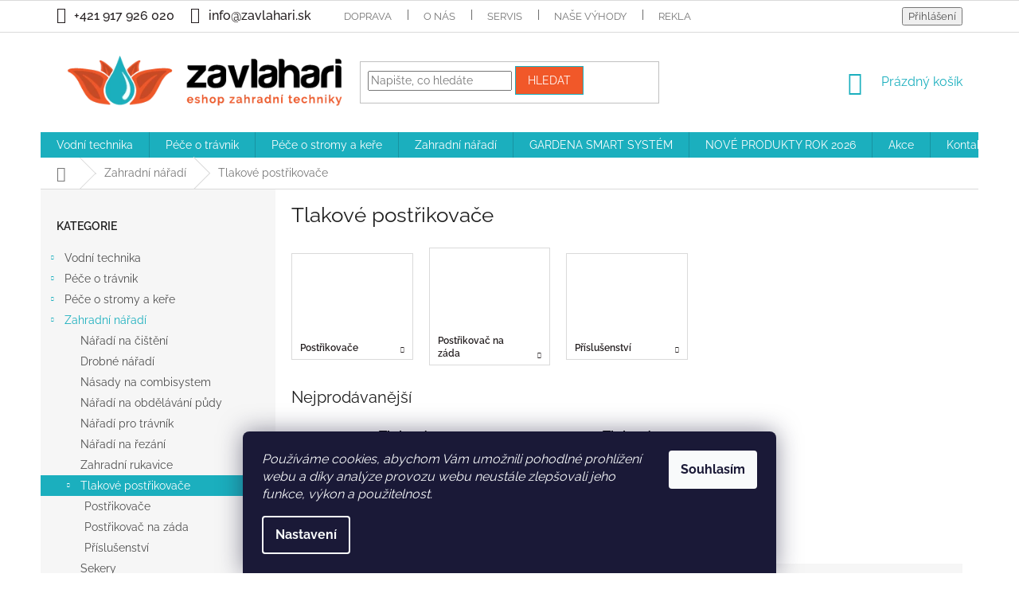

--- FILE ---
content_type: text/html; charset=utf-8
request_url: https://www.zavlahari-eshop.cz/tlakove-postrikovace/
body_size: 26219
content:
<!doctype html><html lang="cs" dir="ltr" class="header-background-light external-fonts-loaded"><head><meta charset="utf-8" /><meta name="viewport" content="width=device-width,initial-scale=1" /><title>Tlakové postřikovače | zavlahari-eshop.cz</title><link rel="preconnect" href="https://cdn.myshoptet.com" /><link rel="dns-prefetch" href="https://cdn.myshoptet.com" /><link rel="preload" href="https://cdn.myshoptet.com/prj/dist/master/cms/libs/jquery/jquery-1.11.3.min.js" as="script" /><link href="https://cdn.myshoptet.com/prj/dist/master/cms/templates/frontend_templates/shared/css/font-face/raleway.css" rel="stylesheet"><link href="https://cdn.myshoptet.com/prj/dist/master/shop/dist/font-shoptet-11.css.62c94c7785ff2cea73b2.css" rel="stylesheet"><script>
dataLayer = [];
dataLayer.push({'shoptet' : {
    "pageId": 993,
    "pageType": "category",
    "currency": "CZK",
    "currencyInfo": {
        "decimalSeparator": ",",
        "exchangeRate": 1,
        "priceDecimalPlaces": 0,
        "symbol": "K\u010d",
        "symbolLeft": 0,
        "thousandSeparator": " "
    },
    "language": "cs",
    "projectId": 176491,
    "category": {
        "guid": "e00d7d4d-6ccc-11e9-beb1-002590dad85e",
        "path": "Zahradn\u00ed n\u00e1\u0159ad\u00ed | Tlakov\u00e9 post\u0159ikova\u010de",
        "parentCategoryGuid": "e00cda6f-6ccc-11e9-beb1-002590dad85e"
    },
    "cartInfo": {
        "id": null,
        "freeShipping": false,
        "freeShippingFrom": 7700,
        "leftToFreeGift": {
            "formattedPrice": "0 K\u010d",
            "priceLeft": 0
        },
        "freeGift": false,
        "leftToFreeShipping": {
            "priceLeft": 7700,
            "dependOnRegion": 0,
            "formattedPrice": "7 700 K\u010d"
        },
        "discountCoupon": [],
        "getNoBillingShippingPrice": {
            "withoutVat": 0,
            "vat": 0,
            "withVat": 0
        },
        "cartItems": [],
        "taxMode": "ORDINARY"
    },
    "cart": [],
    "customer": {
        "priceRatio": 1,
        "priceListId": 1,
        "groupId": null,
        "registered": false,
        "mainAccount": false
    }
}});
dataLayer.push({'cookie_consent' : {
    "marketing": "denied",
    "analytics": "denied"
}});
document.addEventListener('DOMContentLoaded', function() {
    shoptet.consent.onAccept(function(agreements) {
        if (agreements.length == 0) {
            return;
        }
        dataLayer.push({
            'cookie_consent' : {
                'marketing' : (agreements.includes(shoptet.config.cookiesConsentOptPersonalisation)
                    ? 'granted' : 'denied'),
                'analytics': (agreements.includes(shoptet.config.cookiesConsentOptAnalytics)
                    ? 'granted' : 'denied')
            },
            'event': 'cookie_consent'
        });
    });
});
</script>

<!-- Google Tag Manager -->
<script>(function(w,d,s,l,i){w[l]=w[l]||[];w[l].push({'gtm.start':
new Date().getTime(),event:'gtm.js'});var f=d.getElementsByTagName(s)[0],
j=d.createElement(s),dl=l!='dataLayer'?'&l='+l:'';j.async=true;j.src=
'https://www.googletagmanager.com/gtm.js?id='+i+dl;f.parentNode.insertBefore(j,f);
})(window,document,'script','dataLayer','GTM-W6ZQ4TH');</script>
<!-- End Google Tag Manager -->

<meta property="og:type" content="website"><meta property="og:site_name" content="zavlahari-eshop.cz"><meta property="og:url" content="https://www.zavlahari-eshop.cz/tlakove-postrikovace/"><meta property="og:title" content="Tlakové postřikovače | zavlahari-eshop.cz"><meta name="author" content="zavlahari-eshop.cz"><meta name="web_author" content="Shoptet.cz"><meta name="dcterms.rightsHolder" content="www.zavlahari-eshop.cz"><meta name="robots" content="index,follow"><meta property="og:image" content="https://cdn.myshoptet.com/usr/www.zavlahari-eshop.cz/user/logos/logo-zavlahari-cz.png?t=1769113185"><meta property="og:description" content="Prohlédněte si Tlakové postřikovače na stránkách zavlahari-eshop.cz. Nabízíme vám zahradní techniku za výhodné ceny. Více na zavlahari-eshop.cz."><meta name="description" content="Prohlédněte si Tlakové postřikovače na stránkách zavlahari-eshop.cz. Nabízíme vám zahradní techniku za výhodné ceny. Více na zavlahari-eshop.cz."><meta name="google-site-verification" content="4nDJbwFuwqntYGYSA3X6TwL_5Si6wz-fCvUn6ZU2cpg"><style>:root {--color-primary: #1bafbe;--color-primary-h: 186;--color-primary-s: 75%;--color-primary-l: 43%;--color-primary-hover: #f15829;--color-primary-hover-h: 14;--color-primary-hover-s: 88%;--color-primary-hover-l: 55%;--color-secondary: #c64a27;--color-secondary-h: 13;--color-secondary-s: 67%;--color-secondary-l: 46%;--color-secondary-hover: #c64a27;--color-secondary-hover-h: 13;--color-secondary-hover-s: 67%;--color-secondary-hover-l: 46%;--color-tertiary: #f15829;--color-tertiary-h: 14;--color-tertiary-s: 88%;--color-tertiary-l: 55%;--color-tertiary-hover: #1bafbe;--color-tertiary-hover-h: 186;--color-tertiary-hover-s: 75%;--color-tertiary-hover-l: 43%;--color-header-background: #ffffff;--template-font: "Raleway";--template-headings-font: "Raleway";--header-background-url: none;--cookies-notice-background: #1A1937;--cookies-notice-color: #F8FAFB;--cookies-notice-button-hover: #f5f5f5;--cookies-notice-link-hover: #27263f;--templates-update-management-preview-mode-content: "Náhled aktualizací šablony je aktivní pro váš prohlížeč."}</style>
    
    <link href="https://cdn.myshoptet.com/prj/dist/master/shop/dist/main-11.less.5a24dcbbdabfd189c152.css" rel="stylesheet" />
        
    <script>var shoptet = shoptet || {};</script>
    <script src="https://cdn.myshoptet.com/prj/dist/master/shop/dist/main-3g-header.js.05f199e7fd2450312de2.js"></script>
<!-- User include --><!-- project html code header -->
<style type="text/css">
.latest-contribution-wrapper { display: none; }
.custom-footer{border: 0 !important;}
</style>
<style>
.flag.flag-discount {
      background-color: #f15829;
}

.footer-banners{max-width: 1178px; margin: 0 auto;}
.footer-banner {text-align: center;}
@media screen and (min-width: 1440px) {
.footer-banners{max-width: 1440px;}
}
@media screen and (min-width: 768px) {
.footer-banner {width: 25% !important;}
}

.bez-obrazku .image{display: none !important;}
.bez-obrazku > a{height: 40px !important;}
.bez-obrazku .text {font-size: 14px !important; line-height: 38px;}
.bez-obrazku > a::before {top: 50% !important;}

.top-navigation-contacts a {color: #241F20;  font-size: 1.6rem; font-weight: 500;}
.top-navigation-contacts {line-height: 38px; } 
a.project-phone  {color: #241F20;  font-size: 1.6rem; font-weight: 500;}

a.name {font-size: 1.7rem; font-weight: 600;}
.p .name {color: #000000;}

.subcategories li a {color: #241F20;  font-size: 1.8rem; font-weight: 600;}</style>
<style>
@media screen and (min-width: 1200px) {
.subcategories li{width: 20% !important;}
}

.subcategories.with-image li a{padding: 0 !important;display: block;height: auto;}
.subcategories.with-image li a .image {width: 100%; text-align: center; display: block; height: auto;}
.subcategories.with-image li a .image img{width: 100%;height: 100%;max-height: none;}
.subcategories li a::before{bottom: 8px;top: auto;}
.subcategories.with-image li a .text{font-size: 12px;}
.question-tooltip{text-transform: none;font-family: Open Sans;}

#header .site-name a img { max-height: none; }
@media (min-width: 768px) {
.menu-helper { top: 100%; transform: translateY(-33px); }
.header-top { height: auto; }
}
</style>
<!-- Foxentry start -->
<script type="text/javascript" async>
  var Foxentry;
  (function () {
    var e = document.querySelector("script"), s = document.createElement('script');
    s.setAttribute('type', 'text/javascript');
    s.setAttribute('async', 'true');
    s.setAttribute('src', 'https://cdn.foxentry.cz/lib');
    e.parentNode.appendChild(s);
    s.onload = function(){ Foxentry = new FoxentryBase('eqMJlaU1l6'); }
  })();
</script>
<!-- Foxentry end -->
<!-- /User include --><link rel="shortcut icon" href="/favicon.ico" type="image/x-icon" /><link rel="canonical" href="https://www.zavlahari-eshop.cz/tlakove-postrikovace/" /><script>!function(){var t={9196:function(){!function(){var t=/\[object (Boolean|Number|String|Function|Array|Date|RegExp)\]/;function r(r){return null==r?String(r):(r=t.exec(Object.prototype.toString.call(Object(r))))?r[1].toLowerCase():"object"}function n(t,r){return Object.prototype.hasOwnProperty.call(Object(t),r)}function e(t){if(!t||"object"!=r(t)||t.nodeType||t==t.window)return!1;try{if(t.constructor&&!n(t,"constructor")&&!n(t.constructor.prototype,"isPrototypeOf"))return!1}catch(t){return!1}for(var e in t);return void 0===e||n(t,e)}function o(t,r,n){this.b=t,this.f=r||function(){},this.d=!1,this.a={},this.c=[],this.e=function(t){return{set:function(r,n){u(c(r,n),t.a)},get:function(r){return t.get(r)}}}(this),i(this,t,!n);var e=t.push,o=this;t.push=function(){var r=[].slice.call(arguments,0),n=e.apply(t,r);return i(o,r),n}}function i(t,n,o){for(t.c.push.apply(t.c,n);!1===t.d&&0<t.c.length;){if("array"==r(n=t.c.shift()))t:{var i=n,a=t.a;if("string"==r(i[0])){for(var f=i[0].split("."),s=f.pop(),p=(i=i.slice(1),0);p<f.length;p++){if(void 0===a[f[p]])break t;a=a[f[p]]}try{a[s].apply(a,i)}catch(t){}}}else if("function"==typeof n)try{n.call(t.e)}catch(t){}else{if(!e(n))continue;for(var l in n)u(c(l,n[l]),t.a)}o||(t.d=!0,t.f(t.a,n),t.d=!1)}}function c(t,r){for(var n={},e=n,o=t.split("."),i=0;i<o.length-1;i++)e=e[o[i]]={};return e[o[o.length-1]]=r,n}function u(t,o){for(var i in t)if(n(t,i)){var c=t[i];"array"==r(c)?("array"==r(o[i])||(o[i]=[]),u(c,o[i])):e(c)?(e(o[i])||(o[i]={}),u(c,o[i])):o[i]=c}}window.DataLayerHelper=o,o.prototype.get=function(t){var r=this.a;t=t.split(".");for(var n=0;n<t.length;n++){if(void 0===r[t[n]])return;r=r[t[n]]}return r},o.prototype.flatten=function(){this.b.splice(0,this.b.length),this.b[0]={},u(this.a,this.b[0])}}()}},r={};function n(e){var o=r[e];if(void 0!==o)return o.exports;var i=r[e]={exports:{}};return t[e](i,i.exports,n),i.exports}n.n=function(t){var r=t&&t.__esModule?function(){return t.default}:function(){return t};return n.d(r,{a:r}),r},n.d=function(t,r){for(var e in r)n.o(r,e)&&!n.o(t,e)&&Object.defineProperty(t,e,{enumerable:!0,get:r[e]})},n.o=function(t,r){return Object.prototype.hasOwnProperty.call(t,r)},function(){"use strict";n(9196)}()}();</script>    <!-- Global site tag (gtag.js) - Google Analytics -->
    <script async src="https://www.googletagmanager.com/gtag/js?id=G-TTHLBBRLL7"></script>
    <script>
        
        window.dataLayer = window.dataLayer || [];
        function gtag(){dataLayer.push(arguments);}
        

                    console.debug('default consent data');

            gtag('consent', 'default', {"ad_storage":"denied","analytics_storage":"denied","ad_user_data":"denied","ad_personalization":"denied","wait_for_update":500});
            dataLayer.push({
                'event': 'default_consent'
            });
        
        gtag('js', new Date());

        
                gtag('config', 'G-TTHLBBRLL7', {"groups":"GA4","send_page_view":false,"content_group":"category","currency":"CZK","page_language":"cs"});
        
                gtag('config', 'AW-769047188');
        
        
        
        
        
                    gtag('event', 'page_view', {"send_to":"GA4","page_language":"cs","content_group":"category","currency":"CZK"});
        
        
        
        
        
        
        
        
        
        
        
        
        
        document.addEventListener('DOMContentLoaded', function() {
            if (typeof shoptet.tracking !== 'undefined') {
                for (var id in shoptet.tracking.bannersList) {
                    gtag('event', 'view_promotion', {
                        "send_to": "UA",
                        "promotions": [
                            {
                                "id": shoptet.tracking.bannersList[id].id,
                                "name": shoptet.tracking.bannersList[id].name,
                                "position": shoptet.tracking.bannersList[id].position
                            }
                        ]
                    });
                }
            }

            shoptet.consent.onAccept(function(agreements) {
                if (agreements.length !== 0) {
                    console.debug('gtag consent accept');
                    var gtagConsentPayload =  {
                        'ad_storage': agreements.includes(shoptet.config.cookiesConsentOptPersonalisation)
                            ? 'granted' : 'denied',
                        'analytics_storage': agreements.includes(shoptet.config.cookiesConsentOptAnalytics)
                            ? 'granted' : 'denied',
                                                                                                'ad_user_data': agreements.includes(shoptet.config.cookiesConsentOptPersonalisation)
                            ? 'granted' : 'denied',
                        'ad_personalization': agreements.includes(shoptet.config.cookiesConsentOptPersonalisation)
                            ? 'granted' : 'denied',
                        };
                    console.debug('update consent data', gtagConsentPayload);
                    gtag('consent', 'update', gtagConsentPayload);
                    dataLayer.push(
                        { 'event': 'update_consent' }
                    );
                }
            });
        });
    </script>
</head><body class="desktop id-993 in-tlakove-postrikovace template-11 type-category multiple-columns-body columns-3 ums_forms_redesign--off ums_a11y_category_page--on ums_discussion_rating_forms--off ums_flags_display_unification--on ums_a11y_login--on mobile-header-version-0"><noscript>
    <style>
        #header {
            padding-top: 0;
            position: relative !important;
            top: 0;
        }
        .header-navigation {
            position: relative !important;
        }
        .overall-wrapper {
            margin: 0 !important;
        }
        body:not(.ready) {
            visibility: visible !important;
        }
    </style>
    <div class="no-javascript">
        <div class="no-javascript__title">Musíte změnit nastavení vašeho prohlížeče</div>
        <div class="no-javascript__text">Podívejte se na: <a href="https://www.google.com/support/bin/answer.py?answer=23852">Jak povolit JavaScript ve vašem prohlížeči</a>.</div>
        <div class="no-javascript__text">Pokud používáte software na blokování reklam, může být nutné povolit JavaScript z této stránky.</div>
        <div class="no-javascript__text">Děkujeme.</div>
    </div>
</noscript>

        <div id="fb-root"></div>
        <script>
            window.fbAsyncInit = function() {
                FB.init({
//                    appId            : 'your-app-id',
                    autoLogAppEvents : true,
                    xfbml            : true,
                    version          : 'v19.0'
                });
            };
        </script>
        <script async defer crossorigin="anonymous" src="https://connect.facebook.net/cs_CZ/sdk.js"></script>
<!-- Google Tag Manager (noscript) -->
<noscript><iframe src="https://www.googletagmanager.com/ns.html?id=GTM-W6ZQ4TH"
height="0" width="0" style="display:none;visibility:hidden"></iframe></noscript>
<!-- End Google Tag Manager (noscript) -->

    <div class="siteCookies siteCookies--bottom siteCookies--dark js-siteCookies" role="dialog" data-testid="cookiesPopup" data-nosnippet>
        <div class="siteCookies__form">
            <div class="siteCookies__content">
                <div class="siteCookies__text">
                    <em>Používáme cookies, abychom Vám umožnili pohodlné prohlížení webu a díky analýze provozu webu neustále zlepšovali jeho funkce, výkon a použitelnost.</em>
                </div>
                <p class="siteCookies__links">
                    <button class="siteCookies__link js-cookies-settings" aria-label="Nastavení cookies" data-testid="cookiesSettings">Nastavení</button>
                </p>
            </div>
            <div class="siteCookies__buttonWrap">
                                <button class="siteCookies__button js-cookiesConsentSubmit" value="all" aria-label="Přijmout cookies" data-testid="buttonCookiesAccept">Souhlasím</button>
            </div>
        </div>
        <script>
            document.addEventListener("DOMContentLoaded", () => {
                const siteCookies = document.querySelector('.js-siteCookies');
                document.addEventListener("scroll", shoptet.common.throttle(() => {
                    const st = document.documentElement.scrollTop;
                    if (st > 1) {
                        siteCookies.classList.add('siteCookies--scrolled');
                    } else {
                        siteCookies.classList.remove('siteCookies--scrolled');
                    }
                }, 100));
            });
        </script>
    </div>
<a href="#content" class="skip-link sr-only">Přejít na obsah</a><div class="overall-wrapper"><div class="user-action"><div class="container">
    <div class="user-action-in">
                    <div id="login" class="user-action-login popup-widget login-widget" role="dialog" aria-labelledby="loginHeading">
        <div class="popup-widget-inner">
                            <h2 id="loginHeading">Přihlášení k vašemu účtu</h2><div id="customerLogin"><form action="/action/Customer/Login/" method="post" id="formLoginIncluded" class="csrf-enabled formLogin" data-testid="formLogin"><input type="hidden" name="referer" value="" /><div class="form-group"><div class="input-wrapper email js-validated-element-wrapper no-label"><input type="email" name="email" class="form-control" autofocus placeholder="E-mailová adresa (např. jan@novak.cz)" data-testid="inputEmail" autocomplete="email" required /></div></div><div class="form-group"><div class="input-wrapper password js-validated-element-wrapper no-label"><input type="password" name="password" class="form-control" placeholder="Heslo" data-testid="inputPassword" autocomplete="current-password" required /><span class="no-display">Nemůžete vyplnit toto pole</span><input type="text" name="surname" value="" class="no-display" /></div></div><div class="form-group"><div class="login-wrapper"><button type="submit" class="btn btn-secondary btn-text btn-login" data-testid="buttonSubmit">Přihlásit se</button><div class="password-helper"><a href="/registrace/" data-testid="signup" rel="nofollow">Nová registrace</a><a href="/klient/zapomenute-heslo/" rel="nofollow">Zapomenuté heslo</a></div></div></div></form>
</div>                    </div>
    </div>

                            <div id="cart-widget" class="user-action-cart popup-widget cart-widget loader-wrapper" data-testid="popupCartWidget" role="dialog" aria-hidden="true">
    <div class="popup-widget-inner cart-widget-inner place-cart-here">
        <div class="loader-overlay">
            <div class="loader"></div>
        </div>
    </div>

    <div class="cart-widget-button">
        <a href="/kosik/" class="btn btn-conversion" id="continue-order-button" rel="nofollow" data-testid="buttonNextStep">Pokračovat do košíku</a>
    </div>
</div>
            </div>
</div>
</div><div class="top-navigation-bar" data-testid="topNavigationBar">

    <div class="container">

        <div class="top-navigation-contacts">
            <strong>Zákaznická podpora:</strong><a href="tel:+421917926020" class="project-phone" aria-label="Zavolat na +421917926020" data-testid="contactboxPhone"><span>+421 917 926 020</span></a><a href="mailto:info@zavlahari.sk" class="project-email" data-testid="contactboxEmail"><span>info@zavlahari.sk</span></a>        </div>

                            <div class="top-navigation-menu">
                <div class="top-navigation-menu-trigger"></div>
                <ul class="top-navigation-bar-menu">
                                            <li class="top-navigation-menu-item-684">
                            <a href="/doprava/">Doprava</a>
                        </li>
                                            <li class="top-navigation-menu-item-1077">
                            <a href="/o-nas/">O nás</a>
                        </li>
                                            <li class="top-navigation-menu-item-1086">
                            <a href="/servis-a-odbornost/">Servis</a>
                        </li>
                                            <li class="top-navigation-menu-item-1074">
                            <a href="/nase-vyhody/">Naše výhody</a>
                        </li>
                                            <li class="top-navigation-menu-item-1083">
                            <a href="/reklamacni-rad/">Reklamační řád</a>
                        </li>
                                            <li class="top-navigation-menu-item-39">
                            <a href="/obchodni-podminky/">Obchodní podmínky</a>
                        </li>
                                            <li class="top-navigation-menu-item-29">
                            <a href="/kontakty/">Kontakty</a>
                        </li>
                                            <li class="top-navigation-menu-item-1230">
                            <a href="/ochrana-osobnich-udaju/">Ochrana osobních údajů</a>
                        </li>
                                    </ul>
                <ul class="top-navigation-bar-menu-helper"></ul>
            </div>
        
        <div class="top-navigation-tools">
            <div class="responsive-tools">
                <a href="#" class="toggle-window" data-target="search" aria-label="Hledat" data-testid="linkSearchIcon"></a>
                                                            <a href="#" class="toggle-window" data-target="login"></a>
                                                    <a href="#" class="toggle-window" data-target="navigation" aria-label="Menu" data-testid="hamburgerMenu"></a>
            </div>
                        <button class="top-nav-button top-nav-button-login toggle-window" type="button" data-target="login" aria-haspopup="dialog" aria-controls="login" aria-expanded="false" data-testid="signin"><span>Přihlášení</span></button>        </div>

    </div>

</div>
<header id="header"><div class="container navigation-wrapper">
    <div class="header-top">
        <div class="site-name-wrapper">
            <div class="site-name"><a href="/" data-testid="linkWebsiteLogo"><img src="https://cdn.myshoptet.com/usr/www.zavlahari-eshop.cz/user/logos/logo-zavlahari-cz.png" alt="zavlahari-eshop.cz" fetchpriority="low" /></a></div>        </div>
        <div class="search" itemscope itemtype="https://schema.org/WebSite">
            <meta itemprop="headline" content="Tlakové postřikovače"/><meta itemprop="url" content="https://www.zavlahari-eshop.cz"/><meta itemprop="text" content="Prohlédněte si Tlakové postřikovače na stránkách zavlahari-eshop.cz. Nabízíme vám zahradní techniku za výhodné ceny. Více na zavlahari-eshop.cz."/>            <form action="/action/ProductSearch/prepareString/" method="post"
    id="formSearchForm" class="search-form compact-form js-search-main"
    itemprop="potentialAction" itemscope itemtype="https://schema.org/SearchAction" data-testid="searchForm">
    <fieldset>
        <meta itemprop="target"
            content="https://www.zavlahari-eshop.cz/vyhledavani/?string={string}"/>
        <input type="hidden" name="language" value="cs"/>
        
            
<input
    type="search"
    name="string"
        class="query-input form-control search-input js-search-input"
    placeholder="Napište, co hledáte"
    autocomplete="off"
    required
    itemprop="query-input"
    aria-label="Vyhledávání"
    data-testid="searchInput"
>
            <button type="submit" class="btn btn-default" data-testid="searchBtn">Hledat</button>
        
    </fieldset>
</form>
        </div>
        <div class="navigation-buttons">
                
    <a href="/kosik/" class="btn btn-icon toggle-window cart-count" data-target="cart" data-hover="true" data-redirect="true" data-testid="headerCart" rel="nofollow" aria-haspopup="dialog" aria-expanded="false" aria-controls="cart-widget">
        
                <span class="sr-only">Nákupní košík</span>
        
            <span class="cart-price visible-lg-inline-block" data-testid="headerCartPrice">
                                    Prázdný košík                            </span>
        
    
            </a>
        </div>
    </div>
    <nav id="navigation" aria-label="Hlavní menu" data-collapsible="true"><div class="navigation-in menu"><ul class="menu-level-1" role="menubar" data-testid="headerMenuItems"><li class="menu-item-687 ext" role="none"><a href="/vodni-technika/" data-testid="headerMenuItem" role="menuitem" aria-haspopup="true" aria-expanded="false"><b>Vodní technika</b><span class="submenu-arrow"></span></a><ul class="menu-level-2" aria-label="Vodní technika" tabindex="-1" role="menu"><li class="menu-item-690" role="none"><a href="/hadicove-spojky/" class="menu-image" data-testid="headerMenuItem" tabindex="-1" aria-hidden="true"><img src="data:image/svg+xml,%3Csvg%20width%3D%22140%22%20height%3D%22100%22%20xmlns%3D%22http%3A%2F%2Fwww.w3.org%2F2000%2Fsvg%22%3E%3C%2Fsvg%3E" alt="" aria-hidden="true" width="140" height="100"  data-src="https://cdn.myshoptet.com/usr/www.zavlahari-eshop.cz/user/categories/orig/zavlahari-hadicove-spojky.jpg" fetchpriority="low" /></a><div><a href="/hadicove-spojky/" data-testid="headerMenuItem" role="menuitem"><span>Hadicové spojky</span></a>
                        </div></li><li class="menu-item-873 has-third-level" role="none"><a href="/zahradni-hadice/" class="menu-image" data-testid="headerMenuItem" tabindex="-1" aria-hidden="true"><img src="data:image/svg+xml,%3Csvg%20width%3D%22140%22%20height%3D%22100%22%20xmlns%3D%22http%3A%2F%2Fwww.w3.org%2F2000%2Fsvg%22%3E%3C%2Fsvg%3E" alt="" aria-hidden="true" width="140" height="100"  data-src="https://cdn.myshoptet.com/usr/www.zavlahari-eshop.cz/user/categories/orig/hadice.jpg" fetchpriority="low" /></a><div><a href="/zahradni-hadice/" data-testid="headerMenuItem" role="menuitem"><span>Zahradní hadice</span></a>
                                                    <ul class="menu-level-3" role="menu">
                                                                    <li class="menu-item-876" role="none">
                                        <a href="/hadice-classic/" data-testid="headerMenuItem" role="menuitem">
                                            Hadice CLASSIC</a>,                                    </li>
                                                                    <li class="menu-item-879" role="none">
                                        <a href="/hadice-flex-comfort/" data-testid="headerMenuItem" role="menuitem">
                                            Hadice FLEX Comfort</a>,                                    </li>
                                                                    <li class="menu-item-882" role="none">
                                        <a href="/hadice-highflex-comfort/" data-testid="headerMenuItem" role="menuitem">
                                            Hadice HighFLEX Comfort</a>,                                    </li>
                                                                    <li class="menu-item-885" role="none">
                                        <a href="/hadice-premium-superflex/" data-testid="headerMenuItem" role="menuitem">
                                            Hadice Premium SuperFLEX</a>,                                    </li>
                                                                    <li class="menu-item-963" role="none">
                                        <a href="/prislusenstvi-12/" data-testid="headerMenuItem" role="menuitem">
                                            Příslušenství</a>,                                    </li>
                                                                    <li class="menu-item-1038" role="none">
                                        <a href="/spiralova-hadice/" data-testid="headerMenuItem" role="menuitem">
                                            Spirálová hadice</a>,                                    </li>
                                                                    <li class="menu-item-1116" role="none">
                                        <a href="/textilni-hadice-liano/" data-testid="headerMenuItem" role="menuitem">
                                            Textilní hadice Liano</a>                                    </li>
                                                            </ul>
                        </div></li><li class="menu-item-783 has-third-level" role="none"><a href="/voziky-a-drzaky-hadice/" class="menu-image" data-testid="headerMenuItem" tabindex="-1" aria-hidden="true"><img src="data:image/svg+xml,%3Csvg%20width%3D%22140%22%20height%3D%22100%22%20xmlns%3D%22http%3A%2F%2Fwww.w3.org%2F2000%2Fsvg%22%3E%3C%2Fsvg%3E" alt="" aria-hidden="true" width="140" height="100"  data-src="https://cdn.myshoptet.com/usr/www.zavlahari-eshop.cz/user/categories/orig/bubon.jpg" fetchpriority="low" /></a><div><a href="/voziky-a-drzaky-hadice/" data-testid="headerMenuItem" role="menuitem"><span>Vozíky a držáky hadice</span></a>
                                                    <ul class="menu-level-3" role="menu">
                                                                    <li class="menu-item-786" role="none">
                                        <a href="/prenosne-boxy-na-hadici/" data-testid="headerMenuItem" role="menuitem">
                                            Přenosné boxy na hadici</a>,                                    </li>
                                                                    <li class="menu-item-909" role="none">
                                        <a href="/voziky-na-hadici/" data-testid="headerMenuItem" role="menuitem">
                                            Vozíky na hadici</a>,                                    </li>
                                                                    <li class="menu-item-960" role="none">
                                        <a href="/nastenne-boxy-na-hadici/" data-testid="headerMenuItem" role="menuitem">
                                            Nástěnné boxy na hadici</a>                                    </li>
                                                            </ul>
                        </div></li><li class="menu-item-846 has-third-level" role="none"><a href="/zahradni-postrikovace-a-sprchy/" class="menu-image" data-testid="headerMenuItem" tabindex="-1" aria-hidden="true"><img src="data:image/svg+xml,%3Csvg%20width%3D%22140%22%20height%3D%22100%22%20xmlns%3D%22http%3A%2F%2Fwww.w3.org%2F2000%2Fsvg%22%3E%3C%2Fsvg%3E" alt="" aria-hidden="true" width="140" height="100"  data-src="https://cdn.myshoptet.com/usr/www.zavlahari-eshop.cz/user/categories/orig/postrekovac.jpg" fetchpriority="low" /></a><div><a href="/zahradni-postrikovace-a-sprchy/" data-testid="headerMenuItem" role="menuitem"><span>Zahradní postřikovače a sprchy</span></a>
                                                    <ul class="menu-level-3" role="menu">
                                                                    <li class="menu-item-849" role="none">
                                        <a href="/postrikovace/" data-testid="headerMenuItem" role="menuitem">
                                            Postřikovače</a>,                                    </li>
                                                                    <li class="menu-item-942" role="none">
                                        <a href="/sprchy/" data-testid="headerMenuItem" role="menuitem">
                                            Sprchy</a>,                                    </li>
                                                                    <li class="menu-item-990" role="none">
                                        <a href="/zalevaci-tyce/" data-testid="headerMenuItem" role="menuitem">
                                            Zalévací tyče</a>,                                    </li>
                                                                    <li class="menu-item-1056" role="none">
                                        <a href="/zahradni-sprchy/" data-testid="headerMenuItem" role="menuitem">
                                            Zahradní sprchy</a>                                    </li>
                                                            </ul>
                        </div></li><li class="menu-item-693 has-third-level" role="none"><a href="/zavlazovace-travniku/" class="menu-image" data-testid="headerMenuItem" tabindex="-1" aria-hidden="true"><img src="data:image/svg+xml,%3Csvg%20width%3D%22140%22%20height%3D%22100%22%20xmlns%3D%22http%3A%2F%2Fwww.w3.org%2F2000%2Fsvg%22%3E%3C%2Fsvg%3E" alt="" aria-hidden="true" width="140" height="100"  data-src="https://cdn.myshoptet.com/usr/www.zavlahari-eshop.cz/user/categories/orig/zavlazovac.jpg" fetchpriority="low" /></a><div><a href="/zavlazovace-travniku/" data-testid="headerMenuItem" role="menuitem"><span>Zavlažovače trávníku</span></a>
                                                    <ul class="menu-level-3" role="menu">
                                                                    <li class="menu-item-696" role="none">
                                        <a href="/kruhove-zavlazovace/" data-testid="headerMenuItem" role="menuitem">
                                            Kruhové zavlažovače</a>,                                    </li>
                                                                    <li class="menu-item-888" role="none">
                                        <a href="/zavlazovaci-hadice/" data-testid="headerMenuItem" role="menuitem">
                                            Zavlažovací hadice</a>,                                    </li>
                                                                    <li class="menu-item-897" role="none">
                                        <a href="/velkoplosne-zavlazovace/" data-testid="headerMenuItem" role="menuitem">
                                            Velkoplošné zavlažovače</a>,                                    </li>
                                                                    <li class="menu-item-1011" role="none">
                                        <a href="/prusakove-hadice/" data-testid="headerMenuItem" role="menuitem">
                                            Průsakové hadice</a>,                                    </li>
                                                                    <li class="menu-item-1041" role="none">
                                        <a href="/zavlazovace-pre-pravouhle-plochy/" data-testid="headerMenuItem" role="menuitem">
                                            Zavlažovače pre pravouhlé plochy</a>                                    </li>
                                                            </ul>
                        </div></li><li class="menu-item-777 has-third-level" role="none"><a href="/zavlazovaci-cerpadla/" class="menu-image" data-testid="headerMenuItem" tabindex="-1" aria-hidden="true"><img src="data:image/svg+xml,%3Csvg%20width%3D%22140%22%20height%3D%22100%22%20xmlns%3D%22http%3A%2F%2Fwww.w3.org%2F2000%2Fsvg%22%3E%3C%2Fsvg%3E" alt="" aria-hidden="true" width="140" height="100"  data-src="https://cdn.myshoptet.com/usr/www.zavlahari-eshop.cz/user/categories/orig/cerpadlo-zavlaz.jpg" fetchpriority="low" /></a><div><a href="/zavlazovaci-cerpadla/" data-testid="headerMenuItem" role="menuitem"><span>Zavlažovací čerpadla</span></a>
                                                    <ul class="menu-level-3" role="menu">
                                                                    <li class="menu-item-840" role="none">
                                        <a href="/ponorna-tlakova-cerpadla/" data-testid="headerMenuItem" role="menuitem">
                                            Ponorná tlaková čerpadla</a>,                                    </li>
                                                                    <li class="menu-item-852" role="none">
                                        <a href="/domaci-vodarny/" data-testid="headerMenuItem" role="menuitem">
                                            Domácí vodárny</a>,                                    </li>
                                                                    <li class="menu-item-855" role="none">
                                        <a href="/domaci-vodni-automaty/" data-testid="headerMenuItem" role="menuitem">
                                            Domácí vodní automaty</a>,                                    </li>
                                                                    <li class="menu-item-900" role="none">
                                        <a href="/kalova-cerpadla/" data-testid="headerMenuItem" role="menuitem">
                                            Kalová čerpadla</a>,                                    </li>
                                                                    <li class="menu-item-987" role="none">
                                        <a href="/ponorna-cerpadla/" data-testid="headerMenuItem" role="menuitem">
                                            Ponorná čerpadla</a>,                                    </li>
                                                                    <li class="menu-item-1059" role="none">
                                        <a href="/zahradni-cerpadla/" data-testid="headerMenuItem" role="menuitem">
                                            Zahradní čerpadla</a>,                                    </li>
                                                                    <li class="menu-item-1130" role="none">
                                        <a href="/cerpadla-do-sudu/" data-testid="headerMenuItem" role="menuitem">
                                            Čerpadla do sudu</a>,                                    </li>
                                                                    <li class="menu-item-870" role="none">
                                        <a href="/prislusenstvi-5/" data-testid="headerMenuItem" role="menuitem">
                                            Příslušenství</a>                                    </li>
                                                            </ul>
                        </div></li><li class="menu-item-789 has-third-level" role="none"><a href="/rizeni-zavlazovani/" class="menu-image" data-testid="headerMenuItem" tabindex="-1" aria-hidden="true"><img src="data:image/svg+xml,%3Csvg%20width%3D%22140%22%20height%3D%22100%22%20xmlns%3D%22http%3A%2F%2Fwww.w3.org%2F2000%2Fsvg%22%3E%3C%2Fsvg%3E" alt="" aria-hidden="true" width="140" height="100"  data-src="https://cdn.myshoptet.com/usr/www.zavlahari-eshop.cz/user/categories/orig/rizeni-zavlazovani.jpg" fetchpriority="low" /></a><div><a href="/rizeni-zavlazovani/" data-testid="headerMenuItem" role="menuitem"><span>Řízení zavlažování</span></a>
                                                    <ul class="menu-level-3" role="menu">
                                                                    <li class="menu-item-1014" role="none">
                                        <a href="/zavlazovaci-pocitace/" data-testid="headerMenuItem" role="menuitem">
                                            Zavlažovací počítače</a>,                                    </li>
                                                                    <li class="menu-item-1068" role="none">
                                        <a href="/zavlazovaci-hodiny/" data-testid="headerMenuItem" role="menuitem">
                                            Zavlažovací hodiny</a>,                                    </li>
                                                                    <li class="menu-item-792" role="none">
                                        <a href="/prislusenstvi-2/" data-testid="headerMenuItem" role="menuitem">
                                            Příslušenství</a>                                    </li>
                                                            </ul>
                        </div></li><li class="menu-item-795" role="none"><a href="/zavlazovaci-system-pipeline/" class="menu-image" data-testid="headerMenuItem" tabindex="-1" aria-hidden="true"><img src="data:image/svg+xml,%3Csvg%20width%3D%22140%22%20height%3D%22100%22%20xmlns%3D%22http%3A%2F%2Fwww.w3.org%2F2000%2Fsvg%22%3E%3C%2Fsvg%3E" alt="" aria-hidden="true" width="140" height="100"  data-src="https://cdn.myshoptet.com/usr/www.zavlahari-eshop.cz/user/categories/orig/pipeline.jpg" fetchpriority="low" /></a><div><a href="/zavlazovaci-system-pipeline/" data-testid="headerMenuItem" role="menuitem"><span>Zavlažovací systém Pipeline</span></a>
                        </div></li><li class="menu-item-798 has-third-level" role="none"><a href="/zavlazovaci-system-sprinkler/" class="menu-image" data-testid="headerMenuItem" tabindex="-1" aria-hidden="true"><img src="data:image/svg+xml,%3Csvg%20width%3D%22140%22%20height%3D%22100%22%20xmlns%3D%22http%3A%2F%2Fwww.w3.org%2F2000%2Fsvg%22%3E%3C%2Fsvg%3E" alt="" aria-hidden="true" width="140" height="100"  data-src="https://cdn.myshoptet.com/usr/www.zavlahari-eshop.cz/user/categories/orig/sprinkler.jpg" fetchpriority="low" /></a><div><a href="/zavlazovaci-system-sprinkler/" data-testid="headerMenuItem" role="menuitem"><span>Zavlažovací systém Sprinkler</span></a>
                                                    <ul class="menu-level-3" role="menu">
                                                                    <li class="menu-item-801" role="none">
                                        <a href="/prislusenstvi-3/" data-testid="headerMenuItem" role="menuitem">
                                            Příslušenství</a>,                                    </li>
                                                                    <li class="menu-item-906" role="none">
                                        <a href="/spojky/" data-testid="headerMenuItem" role="menuitem">
                                            Spojky</a>,                                    </li>
                                                                    <li class="menu-item-1023" role="none">
                                        <a href="/hadice/" data-testid="headerMenuItem" role="menuitem">
                                            Hadice</a>,                                    </li>
                                                                    <li class="menu-item-1047" role="none">
                                        <a href="/vysuvne-turbinove-zadestovace/" data-testid="headerMenuItem" role="menuitem">
                                            Výsuvné turbínove zadešťovače</a>                                    </li>
                                                            </ul>
                        </div></li><li class="menu-item-765 has-third-level" role="none"><a href="/zavlazovaci-system-micro-drip/" class="menu-image" data-testid="headerMenuItem" tabindex="-1" aria-hidden="true"><img src="data:image/svg+xml,%3Csvg%20width%3D%22140%22%20height%3D%22100%22%20xmlns%3D%22http%3A%2F%2Fwww.w3.org%2F2000%2Fsvg%22%3E%3C%2Fsvg%3E" alt="" aria-hidden="true" width="140" height="100"  data-src="https://cdn.myshoptet.com/usr/www.zavlahari-eshop.cz/user/categories/orig/micro-drip.jpg" fetchpriority="low" /></a><div><a href="/zavlazovaci-system-micro-drip/" data-testid="headerMenuItem" role="menuitem"><span>Zavlažovací systém Micro-Drip</span></a>
                                                    <ul class="menu-level-3" role="menu">
                                                                    <li class="menu-item-768" role="none">
                                        <a href="/startovaci-sady/" data-testid="headerMenuItem" role="menuitem">
                                            Startovací sady</a>,                                    </li>
                                                                    <li class="menu-item-921" role="none">
                                        <a href="/rozprasovaci-trysky/" data-testid="headerMenuItem" role="menuitem">
                                            Rozprašovací trysky</a>,                                    </li>
                                                                    <li class="menu-item-924" role="none">
                                        <a href="/hadice-a-drzaky-hadice/" data-testid="headerMenuItem" role="menuitem">
                                            Hadice a držáky hadice</a>,                                    </li>
                                                                    <li class="menu-item-927" role="none">
                                        <a href="/koncove-kapace/" data-testid="headerMenuItem" role="menuitem">
                                            Koncové kapače</a>,                                    </li>
                                                                    <li class="menu-item-930" role="none">
                                        <a href="/spojky-2/" data-testid="headerMenuItem" role="menuitem">
                                            Spojky</a>,                                    </li>
                                                                    <li class="menu-item-933" role="none">
                                        <a href="/kapkove-hadice/" data-testid="headerMenuItem" role="menuitem">
                                            Kapkové hadice</a>,                                    </li>
                                                                    <li class="menu-item-936" role="none">
                                        <a href="/prislusenstvi-6/" data-testid="headerMenuItem" role="menuitem">
                                            Příslušenství</a>,                                    </li>
                                                                    <li class="menu-item-939" role="none">
                                        <a href="/radove-kapace/" data-testid="headerMenuItem" role="menuitem">
                                            Řadové kapače</a>                                    </li>
                                                            </ul>
                        </div></li><li class="menu-item-1099" role="none"><a href="/natureup--vertikalni-zahrady/" class="menu-image" data-testid="headerMenuItem" tabindex="-1" aria-hidden="true"><img src="data:image/svg+xml,%3Csvg%20width%3D%22140%22%20height%3D%22100%22%20xmlns%3D%22http%3A%2F%2Fwww.w3.org%2F2000%2Fsvg%22%3E%3C%2Fsvg%3E" alt="" aria-hidden="true" width="140" height="100"  data-src="https://cdn.myshoptet.com/usr/www.zavlahari-eshop.cz/user/categories/orig/natureup-vertikalne-zahrady-.jpg" fetchpriority="low" /></a><div><a href="/natureup--vertikalni-zahrady/" data-testid="headerMenuItem" role="menuitem"><span>Natureup! Vertikální zahrady</span></a>
                        </div></li><li class="menu-item-771" role="none"><a href="/zavlazovani-behem-dovolene/" class="menu-image" data-testid="headerMenuItem" tabindex="-1" aria-hidden="true"><img src="data:image/svg+xml,%3Csvg%20width%3D%22140%22%20height%3D%22100%22%20xmlns%3D%22http%3A%2F%2Fwww.w3.org%2F2000%2Fsvg%22%3E%3C%2Fsvg%3E" alt="" aria-hidden="true" width="140" height="100"  data-src="https://cdn.myshoptet.com/usr/www.zavlahari-eshop.cz/user/categories/orig/dovolenka.jpg" fetchpriority="low" /></a><div><a href="/zavlazovani-behem-dovolene/" data-testid="headerMenuItem" role="menuitem"><span>Zavlažování během dovolené</span></a>
                        </div></li><li class="menu-item-804 has-third-level" role="none"><a href="/cistici-system-clean-system/" class="menu-image" data-testid="headerMenuItem" tabindex="-1" aria-hidden="true"><img src="data:image/svg+xml,%3Csvg%20width%3D%22140%22%20height%3D%22100%22%20xmlns%3D%22http%3A%2F%2Fwww.w3.org%2F2000%2Fsvg%22%3E%3C%2Fsvg%3E" alt="" aria-hidden="true" width="140" height="100"  data-src="https://cdn.myshoptet.com/usr/www.zavlahari-eshop.cz/user/categories/orig/cistici-system.jpg" fetchpriority="low" /></a><div><a href="/cistici-system-clean-system/" data-testid="headerMenuItem" role="menuitem"><span>Čisticí systém - Clean-system</span></a>
                                                    <ul class="menu-level-3" role="menu">
                                                                    <li class="menu-item-807" role="none">
                                        <a href="/cistici-pripravky/" data-testid="headerMenuItem" role="menuitem">
                                            Čistící přípravky</a>,                                    </li>
                                                                    <li class="menu-item-843" role="none">
                                        <a href="/cisteni-oken/" data-testid="headerMenuItem" role="menuitem">
                                            Čištění oken</a>,                                    </li>
                                                                    <li class="menu-item-903" role="none">
                                        <a href="/myci-kartace-a-kartace-na-drhnuti/" data-testid="headerMenuItem" role="menuitem">
                                            Mycí kartáče a kartáče na drhnutí</a>,                                    </li>
                                                                    <li class="menu-item-1005" role="none">
                                        <a href="/nasady/" data-testid="headerMenuItem" role="menuitem">
                                            Násady</a>,                                    </li>
                                                                    <li class="menu-item-1026" role="none">
                                        <a href="/rucni-myci-kartace/" data-testid="headerMenuItem" role="menuitem">
                                            Ruční mycí kartáče</a>,                                    </li>
                                                                    <li class="menu-item-1029" role="none">
                                        <a href="/sady-na-cisteni/" data-testid="headerMenuItem" role="menuitem">
                                            Sady na čištění</a>                                    </li>
                                                            </ul>
                        </div></li><li class="menu-item-1139" role="none"><a href="/tlakovy-cistic-aquaclean/" class="menu-image" data-testid="headerMenuItem" tabindex="-1" aria-hidden="true"><img src="data:image/svg+xml,%3Csvg%20width%3D%22140%22%20height%3D%22100%22%20xmlns%3D%22http%3A%2F%2Fwww.w3.org%2F2000%2Fsvg%22%3E%3C%2Fsvg%3E" alt="" aria-hidden="true" width="140" height="100"  data-src="https://cdn.myshoptet.com/usr/www.zavlahari-eshop.cz/user/categories/orig/gar_2021-08_n_gardena_mitteldruckreiniger_aquaclean.jpg" fetchpriority="low" /></a><div><a href="/tlakovy-cistic-aquaclean/" data-testid="headerMenuItem" role="menuitem"><span>Tlakový čistič AquaClean</span></a>
                        </div></li></ul></li>
<li class="menu-item-708 ext" role="none"><a href="/pece-o-travnik/" data-testid="headerMenuItem" role="menuitem" aria-haspopup="true" aria-expanded="false"><b>Péče o trávnik</b><span class="submenu-arrow"></span></a><ul class="menu-level-2" aria-label="Péče o trávnik" tabindex="-1" role="menu"><li class="menu-item-711 has-third-level" role="none"><a href="/sekacky-na-travu/" class="menu-image" data-testid="headerMenuItem" tabindex="-1" aria-hidden="true"><img src="data:image/svg+xml,%3Csvg%20width%3D%22140%22%20height%3D%22100%22%20xmlns%3D%22http%3A%2F%2Fwww.w3.org%2F2000%2Fsvg%22%3E%3C%2Fsvg%3E" alt="" aria-hidden="true" width="140" height="100"  data-src="https://cdn.myshoptet.com/usr/www.zavlahari-eshop.cz/user/categories/orig/kosacky.jpg" fetchpriority="low" /></a><div><a href="/sekacky-na-travu/" data-testid="headerMenuItem" role="menuitem"><span>Sekačky na trávu</span></a>
                                                    <ul class="menu-level-3" role="menu">
                                                                    <li class="menu-item-714" role="none">
                                        <a href="/rotacni-sekacky/" data-testid="headerMenuItem" role="menuitem">
                                            Rotační sekačky</a>,                                    </li>
                                                                    <li class="menu-item-726" role="none">
                                        <a href="/vretenove-sekacky/" data-testid="headerMenuItem" role="menuitem">
                                            Vřetenové sekačky</a>,                                    </li>
                                                                    <li class="menu-item-858" role="none">
                                        <a href="/prislusenstvi-4/" data-testid="headerMenuItem" role="menuitem">
                                            Příslušenství</a>,                                    </li>
                                                                    <li class="menu-item-1017" role="none">
                                        <a href="/roboticke-sekacky/" data-testid="headerMenuItem" role="menuitem">
                                            Robotické sekačky</a>,                                    </li>
                                                                    <li class="menu-item-1119" role="none">
                                        <a href="/strunove-sekacky/" data-testid="headerMenuItem" role="menuitem">
                                            Strunové sekačky </a>                                    </li>
                                                            </ul>
                        </div></li><li class="menu-item-738 has-third-level" role="none"><a href="/nuzky-na-travu/" class="menu-image" data-testid="headerMenuItem" tabindex="-1" aria-hidden="true"><img src="data:image/svg+xml,%3Csvg%20width%3D%22140%22%20height%3D%22100%22%20xmlns%3D%22http%3A%2F%2Fwww.w3.org%2F2000%2Fsvg%22%3E%3C%2Fsvg%3E" alt="" aria-hidden="true" width="140" height="100"  data-src="https://cdn.myshoptet.com/usr/www.zavlahari-eshop.cz/user/categories/orig/noznica.jpg" fetchpriority="low" /></a><div><a href="/nuzky-na-travu/" data-testid="headerMenuItem" role="menuitem"><span>Nůžky na trávu</span></a>
                                                    <ul class="menu-level-3" role="menu">
                                                                    <li class="menu-item-741" role="none">
                                        <a href="/akumulatorove-nuzky-na-travu/" data-testid="headerMenuItem" role="menuitem">
                                            Akumulátorové nůžky na trávu</a>,                                    </li>
                                                                    <li class="menu-item-951" role="none">
                                        <a href="/prislusenstvi-9/" data-testid="headerMenuItem" role="menuitem">
                                            Příslušenství</a>,                                    </li>
                                                                    <li class="menu-item-975" role="none">
                                        <a href="/mechanicke-nuzky-na-travu/" data-testid="headerMenuItem" role="menuitem">
                                            Mechanické nůžky na trávu</a>                                    </li>
                                                            </ul>
                        </div></li><li class="menu-item-756 has-third-level" role="none"><a href="/krovinorezy/" class="menu-image" data-testid="headerMenuItem" tabindex="-1" aria-hidden="true"><img src="data:image/svg+xml,%3Csvg%20width%3D%22140%22%20height%3D%22100%22%20xmlns%3D%22http%3A%2F%2Fwww.w3.org%2F2000%2Fsvg%22%3E%3C%2Fsvg%3E" alt="" aria-hidden="true" width="140" height="100"  data-src="https://cdn.myshoptet.com/usr/www.zavlahari-eshop.cz/user/categories/orig/krovinorezy.jpg" fetchpriority="low" /></a><div><a href="/krovinorezy/" data-testid="headerMenuItem" role="menuitem"><span>Křovinořezy</span></a>
                                                    <ul class="menu-level-3" role="menu">
                                                                    <li class="menu-item-759" role="none">
                                        <a href="/akumulatorove-krovinorezy/" data-testid="headerMenuItem" role="menuitem">
                                            Akumulátorové křovinořezy</a>,                                    </li>
                                                                    <li class="menu-item-864" role="none">
                                        <a href="/elektricke-krovinorezy/" data-testid="headerMenuItem" role="menuitem">
                                            Elektrické křovinořezy</a>,                                    </li>
                                                                    <li class="menu-item-945" role="none">
                                        <a href="/prislusenstvi-7/" data-testid="headerMenuItem" role="menuitem">
                                            Příslušenství</a>                                    </li>
                                                            </ul>
                        </div></li><li class="menu-item-831" role="none"><a href="/sypaci-voziky/" class="menu-image" data-testid="headerMenuItem" tabindex="-1" aria-hidden="true"><img src="data:image/svg+xml,%3Csvg%20width%3D%22140%22%20height%3D%22100%22%20xmlns%3D%22http%3A%2F%2Fwww.w3.org%2F2000%2Fsvg%22%3E%3C%2Fsvg%3E" alt="" aria-hidden="true" width="140" height="100"  data-src="https://cdn.myshoptet.com/usr/www.zavlahari-eshop.cz/user/categories/orig/voziky.jpg" fetchpriority="low" /></a><div><a href="/sypaci-voziky/" data-testid="headerMenuItem" role="menuitem"><span>Sypací vozíky</span></a>
                        </div></li><li class="menu-item-867" role="none"><a href="/vertikutatory-travniku/" class="menu-image" data-testid="headerMenuItem" tabindex="-1" aria-hidden="true"><img src="data:image/svg+xml,%3Csvg%20width%3D%22140%22%20height%3D%22100%22%20xmlns%3D%22http%3A%2F%2Fwww.w3.org%2F2000%2Fsvg%22%3E%3C%2Fsvg%3E" alt="" aria-hidden="true" width="140" height="100"  data-src="https://cdn.myshoptet.com/usr/www.zavlahari-eshop.cz/user/categories/orig/vertikulator.jpg" fetchpriority="low" /></a><div><a href="/vertikutatory-travniku/" data-testid="headerMenuItem" role="menuitem"><span>Vertikutátory trávníku</span></a>
                        </div></li><li class="menu-item-1053" role="none"><a href="/vysavace--foukace-a-sberace-listi/" class="menu-image" data-testid="headerMenuItem" tabindex="-1" aria-hidden="true"><img src="data:image/svg+xml,%3Csvg%20width%3D%22140%22%20height%3D%22100%22%20xmlns%3D%22http%3A%2F%2Fwww.w3.org%2F2000%2Fsvg%22%3E%3C%2Fsvg%3E" alt="" aria-hidden="true" width="140" height="100"  data-src="https://cdn.myshoptet.com/usr/www.zavlahari-eshop.cz/user/categories/orig/fukace.jpg" fetchpriority="low" /></a><div><a href="/vysavace--foukace-a-sberace-listi/" data-testid="headerMenuItem" role="menuitem"><span>Vysavače, foukače a sběrače listí</span></a>
                        </div></li></ul></li>
<li class="menu-item-717 ext" role="none"><a href="/pece-o-stromy-a-kere/" data-testid="headerMenuItem" role="menuitem" aria-haspopup="true" aria-expanded="false"><b>Péče o stromy a keře</b><span class="submenu-arrow"></span></a><ul class="menu-level-2" aria-label="Péče o stromy a keře" tabindex="-1" role="menu"><li class="menu-item-720 has-third-level" role="none"><a href="/akumulatorove-retezove-pily/" class="menu-image" data-testid="headerMenuItem" tabindex="-1" aria-hidden="true"><img src="data:image/svg+xml,%3Csvg%20width%3D%22140%22%20height%3D%22100%22%20xmlns%3D%22http%3A%2F%2Fwww.w3.org%2F2000%2Fsvg%22%3E%3C%2Fsvg%3E" alt="" aria-hidden="true" width="140" height="100"  data-src="https://cdn.myshoptet.com/usr/www.zavlahari-eshop.cz/user/categories/orig/akumulatorove-retazove-pily.jpg" fetchpriority="low" /></a><div><a href="/akumulatorove-retezove-pily/" data-testid="headerMenuItem" role="menuitem"><span>Akumulátorové řetězové pily</span></a>
                                                    <ul class="menu-level-3" role="menu">
                                                                    <li class="menu-item-723" role="none">
                                        <a href="/akumulatorova-retezova-pila/" data-testid="headerMenuItem" role="menuitem">
                                            Akumulátorová řetězová pila</a>,                                    </li>
                                                                    <li class="menu-item-1044" role="none">
                                        <a href="/elektricka-retezova-pila/" data-testid="headerMenuItem" role="menuitem">
                                            Elektrická řetězová pila</a>                                    </li>
                                                            </ul>
                        </div></li><li class="menu-item-732 has-third-level" role="none"><a href="/nuzky-na-kere/" class="menu-image" data-testid="headerMenuItem" tabindex="-1" aria-hidden="true"><img src="data:image/svg+xml,%3Csvg%20width%3D%22140%22%20height%3D%22100%22%20xmlns%3D%22http%3A%2F%2Fwww.w3.org%2F2000%2Fsvg%22%3E%3C%2Fsvg%3E" alt="" aria-hidden="true" width="140" height="100"  data-src="https://cdn.myshoptet.com/usr/www.zavlahari-eshop.cz/user/categories/orig/noznice-na-kriky.jpg" fetchpriority="low" /></a><div><a href="/nuzky-na-kere/" data-testid="headerMenuItem" role="menuitem"><span>Nůžky na keře</span></a>
                                                    <ul class="menu-level-3" role="menu">
                                                                    <li class="menu-item-735" role="none">
                                        <a href="/akumulatorove-nuzky-na-kere/" data-testid="headerMenuItem" role="menuitem">
                                            Akumulátorové nůžky na keře</a>,                                    </li>
                                                                    <li class="menu-item-948" role="none">
                                        <a href="/prislusenstvi-8/" data-testid="headerMenuItem" role="menuitem">
                                            Příslušenství</a>                                    </li>
                                                            </ul>
                        </div></li><li class="menu-item-744 has-third-level" role="none"><a href="/nuzky-na-zivy-plot/" class="menu-image" data-testid="headerMenuItem" tabindex="-1" aria-hidden="true"><img src="data:image/svg+xml,%3Csvg%20width%3D%22140%22%20height%3D%22100%22%20xmlns%3D%22http%3A%2F%2Fwww.w3.org%2F2000%2Fsvg%22%3E%3C%2Fsvg%3E" alt="" aria-hidden="true" width="140" height="100"  data-src="https://cdn.myshoptet.com/usr/www.zavlahari-eshop.cz/user/categories/orig/noznice-na-zivy-plot.jpg" fetchpriority="low" /></a><div><a href="/nuzky-na-zivy-plot/" data-testid="headerMenuItem" role="menuitem"><span>Nůžky na živý plot</span></a>
                                                    <ul class="menu-level-3" role="menu">
                                                                    <li class="menu-item-747" role="none">
                                        <a href="/akumulatorove-nuzky/" data-testid="headerMenuItem" role="menuitem">
                                            Akumulátorové nůžky</a>,                                    </li>
                                                                    <li class="menu-item-861" role="none">
                                        <a href="/elektricke-nuzky-na-zivy-plot/" data-testid="headerMenuItem" role="menuitem">
                                            Elektrické nůžky na živý plot</a>,                                    </li>
                                                                    <li class="menu-item-954" role="none">
                                        <a href="/prislusenstvi-10/" data-testid="headerMenuItem" role="menuitem">
                                            Příslušenství</a>                                    </li>
                                                            </ul>
                        </div></li><li class="menu-item-810" role="none"><a href="/rucni-pilky/" class="menu-image" data-testid="headerMenuItem" tabindex="-1" aria-hidden="true"><img src="data:image/svg+xml,%3Csvg%20width%3D%22140%22%20height%3D%22100%22%20xmlns%3D%22http%3A%2F%2Fwww.w3.org%2F2000%2Fsvg%22%3E%3C%2Fsvg%3E" alt="" aria-hidden="true" width="140" height="100"  data-src="https://cdn.myshoptet.com/usr/www.zavlahari-eshop.cz/user/categories/orig/rucne-pilky.jpg" fetchpriority="low" /></a><div><a href="/rucni-pilky/" data-testid="headerMenuItem" role="menuitem"><span>Ruční pilky</span></a>
                        </div></li><li class="menu-item-834" role="none"><a href="/strihaci-kopi/" class="menu-image" data-testid="headerMenuItem" tabindex="-1" aria-hidden="true"><img src="data:image/svg+xml,%3Csvg%20width%3D%22140%22%20height%3D%22100%22%20xmlns%3D%22http%3A%2F%2Fwww.w3.org%2F2000%2Fsvg%22%3E%3C%2Fsvg%3E" alt="" aria-hidden="true" width="140" height="100"  data-src="https://cdn.myshoptet.com/usr/www.zavlahari-eshop.cz/user/categories/orig/strihacie-kopije.jpg" fetchpriority="low" /></a><div><a href="/strihaci-kopi/" data-testid="headerMenuItem" role="menuitem"><span>Stříhací kopí</span></a>
                        </div></li><li class="menu-item-891 has-third-level" role="none"><a href="/zahradni-nuzky/" class="menu-image" data-testid="headerMenuItem" tabindex="-1" aria-hidden="true"><img src="data:image/svg+xml,%3Csvg%20width%3D%22140%22%20height%3D%22100%22%20xmlns%3D%22http%3A%2F%2Fwww.w3.org%2F2000%2Fsvg%22%3E%3C%2Fsvg%3E" alt="" aria-hidden="true" width="140" height="100"  data-src="https://cdn.myshoptet.com/usr/www.zavlahari-eshop.cz/user/categories/orig/zahradne-noznice.jpg" fetchpriority="low" /></a><div><a href="/zahradni-nuzky/" data-testid="headerMenuItem" role="menuitem"><span>Zahradní nůžky</span></a>
                                                    <ul class="menu-level-3" role="menu">
                                                                    <li class="menu-item-894" role="none">
                                        <a href="/zahradni-nuzky-comfort/" data-testid="headerMenuItem" role="menuitem">
                                            Zahradní nůžky Comfort</a>,                                    </li>
                                                                    <li class="menu-item-957" role="none">
                                        <a href="/prislusenstvi-11/" data-testid="headerMenuItem" role="menuitem">
                                            Příslušenství</a>,                                    </li>
                                                                    <li class="menu-item-1032" role="none">
                                        <a href="/nuzky-schnippschnapp/" data-testid="headerMenuItem" role="menuitem">
                                            Nůžky SchnippSchnapp</a>,                                    </li>
                                                                    <li class="menu-item-1062" role="none">
                                        <a href="/zahradni-nuzky-classic/" data-testid="headerMenuItem" role="menuitem">
                                            Zahradní nůžky Classic</a>,                                    </li>
                                                                    <li class="menu-item-1065" role="none">
                                        <a href="/zahradni-nuzky-premium/" data-testid="headerMenuItem" role="menuitem">
                                            Zahradní nůžky Premium</a>                                    </li>
                                                            </ul>
                        </div></li><li class="menu-item-966" role="none"><a href="/nuzky-na-vetve/" class="menu-image" data-testid="headerMenuItem" tabindex="-1" aria-hidden="true"><img src="data:image/svg+xml,%3Csvg%20width%3D%22140%22%20height%3D%22100%22%20xmlns%3D%22http%3A%2F%2Fwww.w3.org%2F2000%2Fsvg%22%3E%3C%2Fsvg%3E" alt="" aria-hidden="true" width="140" height="100"  data-src="https://cdn.myshoptet.com/usr/www.zavlahari-eshop.cz/user/categories/orig/noznice-na-konare.jpg" fetchpriority="low" /></a><div><a href="/nuzky-na-vetve/" data-testid="headerMenuItem" role="menuitem"><span>Nůžky na větve</span></a>
                        </div></li><li class="menu-item-978" role="none"><a href="/rucni-nuzky-na-zivy-plot/" class="menu-image" data-testid="headerMenuItem" tabindex="-1" aria-hidden="true"><img src="data:image/svg+xml,%3Csvg%20width%3D%22140%22%20height%3D%22100%22%20xmlns%3D%22http%3A%2F%2Fwww.w3.org%2F2000%2Fsvg%22%3E%3C%2Fsvg%3E" alt="" aria-hidden="true" width="140" height="100"  data-src="https://cdn.myshoptet.com/usr/www.zavlahari-eshop.cz/user/categories/orig/rucne-noznice-na-zivy-plot.jpg" fetchpriority="low" /></a><div><a href="/rucni-nuzky-na-zivy-plot/" data-testid="headerMenuItem" role="menuitem"><span>Ruční nůžky na živý plot</span></a>
                        </div></li></ul></li>
<li class="menu-item-813 ext" role="none"><a href="/zahradni-naradi/" data-testid="headerMenuItem" role="menuitem" aria-haspopup="true" aria-expanded="false"><b>Zahradní nářadí</b><span class="submenu-arrow"></span></a><ul class="menu-level-2" aria-label="Zahradní nářadí" tabindex="-1" role="menu"><li class="menu-item-816" role="none"><a href="/naradi-na-cisteni/" class="menu-image" data-testid="headerMenuItem" tabindex="-1" aria-hidden="true"><img src="data:image/svg+xml,%3Csvg%20width%3D%22140%22%20height%3D%22100%22%20xmlns%3D%22http%3A%2F%2Fwww.w3.org%2F2000%2Fsvg%22%3E%3C%2Fsvg%3E" alt="" aria-hidden="true" width="140" height="100"  data-src="https://cdn.myshoptet.com/usr/www.zavlahari-eshop.cz/user/categories/orig/naradie-na-cistenie.jpg" fetchpriority="low" /></a><div><a href="/naradi-na-cisteni/" data-testid="headerMenuItem" role="menuitem"><span>Nářadí na čištění</span></a>
                        </div></li><li class="menu-item-819" role="none"><a href="/drobne-naradi/" class="menu-image" data-testid="headerMenuItem" tabindex="-1" aria-hidden="true"><img src="data:image/svg+xml,%3Csvg%20width%3D%22140%22%20height%3D%22100%22%20xmlns%3D%22http%3A%2F%2Fwww.w3.org%2F2000%2Fsvg%22%3E%3C%2Fsvg%3E" alt="" aria-hidden="true" width="140" height="100"  data-src="https://cdn.myshoptet.com/usr/www.zavlahari-eshop.cz/user/categories/orig/drobne-naradie.jpg" fetchpriority="low" /></a><div><a href="/drobne-naradi/" data-testid="headerMenuItem" role="menuitem"><span>Drobné nářadí</span></a>
                        </div></li><li class="menu-item-822" role="none"><a href="/nasady-na-combisystem/" class="menu-image" data-testid="headerMenuItem" tabindex="-1" aria-hidden="true"><img src="data:image/svg+xml,%3Csvg%20width%3D%22140%22%20height%3D%22100%22%20xmlns%3D%22http%3A%2F%2Fwww.w3.org%2F2000%2Fsvg%22%3E%3C%2Fsvg%3E" alt="" aria-hidden="true" width="140" height="100"  data-src="https://cdn.myshoptet.com/usr/www.zavlahari-eshop.cz/user/categories/orig/nasady-na-combisystem.jpg" fetchpriority="low" /></a><div><a href="/nasady-na-combisystem/" data-testid="headerMenuItem" role="menuitem"><span>Násady na combisystem</span></a>
                        </div></li><li class="menu-item-825" role="none"><a href="/naradi-na-obdelavani-pudy/" class="menu-image" data-testid="headerMenuItem" tabindex="-1" aria-hidden="true"><img src="data:image/svg+xml,%3Csvg%20width%3D%22140%22%20height%3D%22100%22%20xmlns%3D%22http%3A%2F%2Fwww.w3.org%2F2000%2Fsvg%22%3E%3C%2Fsvg%3E" alt="" aria-hidden="true" width="140" height="100"  data-src="https://cdn.myshoptet.com/usr/www.zavlahari-eshop.cz/user/categories/orig/naradie-na-obrabanie-pody.jpg" fetchpriority="low" /></a><div><a href="/naradi-na-obdelavani-pudy/" data-testid="headerMenuItem" role="menuitem"><span>Nářadí na obdělávání půdy</span></a>
                        </div></li><li class="menu-item-828" role="none"><a href="/naradi-pro-travnik/" class="menu-image" data-testid="headerMenuItem" tabindex="-1" aria-hidden="true"><img src="data:image/svg+xml,%3Csvg%20width%3D%22140%22%20height%3D%22100%22%20xmlns%3D%22http%3A%2F%2Fwww.w3.org%2F2000%2Fsvg%22%3E%3C%2Fsvg%3E" alt="" aria-hidden="true" width="140" height="100"  data-src="https://cdn.myshoptet.com/usr/www.zavlahari-eshop.cz/user/categories/orig/naradie-pre-travnik.jpg" fetchpriority="low" /></a><div><a href="/naradi-pro-travnik/" data-testid="headerMenuItem" role="menuitem"><span>Nářadí pro trávník</span></a>
                        </div></li><li class="menu-item-837" role="none"><a href="/naradi-na-rezani/" class="menu-image" data-testid="headerMenuItem" tabindex="-1" aria-hidden="true"><img src="data:image/svg+xml,%3Csvg%20width%3D%22140%22%20height%3D%22100%22%20xmlns%3D%22http%3A%2F%2Fwww.w3.org%2F2000%2Fsvg%22%3E%3C%2Fsvg%3E" alt="" aria-hidden="true" width="140" height="100"  data-src="https://cdn.myshoptet.com/usr/www.zavlahari-eshop.cz/user/categories/orig/naradie-na-rezanie.jpg" fetchpriority="low" /></a><div><a href="/naradi-na-rezani/" data-testid="headerMenuItem" role="menuitem"><span>Nářadí na řezání</span></a>
                        </div></li><li class="menu-item-1002" role="none"><a href="/zahradni-rukavice/" class="menu-image" data-testid="headerMenuItem" tabindex="-1" aria-hidden="true"><img src="data:image/svg+xml,%3Csvg%20width%3D%22140%22%20height%3D%22100%22%20xmlns%3D%22http%3A%2F%2Fwww.w3.org%2F2000%2Fsvg%22%3E%3C%2Fsvg%3E" alt="" aria-hidden="true" width="140" height="100"  data-src="https://cdn.myshoptet.com/usr/www.zavlahari-eshop.cz/user/categories/orig/zahradne-rukavice.jpg" fetchpriority="low" /></a><div><a href="/zahradni-rukavice/" data-testid="headerMenuItem" role="menuitem"><span>Zahradní rukavice</span></a>
                        </div></li><li class="menu-item-993 has-third-level active" role="none"><a href="/tlakove-postrikovace/" class="menu-image" data-testid="headerMenuItem" tabindex="-1" aria-hidden="true"><img src="data:image/svg+xml,%3Csvg%20width%3D%22140%22%20height%3D%22100%22%20xmlns%3D%22http%3A%2F%2Fwww.w3.org%2F2000%2Fsvg%22%3E%3C%2Fsvg%3E" alt="" aria-hidden="true" width="140" height="100"  data-src="https://cdn.myshoptet.com/usr/www.zavlahari-eshop.cz/user/categories/orig/tlakove-postrekovace.jpg" fetchpriority="low" /></a><div><a href="/tlakove-postrikovace/" data-testid="headerMenuItem" role="menuitem"><span>Tlakové postřikovače</span></a>
                                                    <ul class="menu-level-3" role="menu">
                                                                    <li class="menu-item-996" role="none">
                                        <a href="/postrikovace-2/" data-testid="headerMenuItem" role="menuitem">
                                            Postřikovače</a>,                                    </li>
                                                                    <li class="menu-item-999" role="none">
                                        <a href="/postrikovac-na-zada/" data-testid="headerMenuItem" role="menuitem">
                                            Postřikovač na záda</a>,                                    </li>
                                                                    <li class="menu-item-1008" role="none">
                                        <a href="/prislusenstvi-13/" data-testid="headerMenuItem" role="menuitem">
                                            Příslušenství</a>                                    </li>
                                                            </ul>
                        </div></li><li class="menu-item-1050" role="none"><a href="/sekery/" class="menu-image" data-testid="headerMenuItem" tabindex="-1" aria-hidden="true"><img src="data:image/svg+xml,%3Csvg%20width%3D%22140%22%20height%3D%22100%22%20xmlns%3D%22http%3A%2F%2Fwww.w3.org%2F2000%2Fsvg%22%3E%3C%2Fsvg%3E" alt="" aria-hidden="true" width="140" height="100"  data-src="https://cdn.myshoptet.com/usr/www.zavlahari-eshop.cz/user/categories/orig/sekery.jpg" fetchpriority="low" /></a><div><a href="/sekery/" data-testid="headerMenuItem" role="menuitem"><span>Sekery</span></a>
                        </div></li><li class="menu-item-1113" role="none"><a href="/ostric/" class="menu-image" data-testid="headerMenuItem" tabindex="-1" aria-hidden="true"><img src="data:image/svg+xml,%3Csvg%20width%3D%22140%22%20height%3D%22100%22%20xmlns%3D%22http%3A%2F%2Fwww.w3.org%2F2000%2Fsvg%22%3E%3C%2Fsvg%3E" alt="" aria-hidden="true" width="140" height="100"  data-src="https://cdn.myshoptet.com/usr/www.zavlahari-eshop.cz/user/categories/orig/ostric.jpg" fetchpriority="low" /></a><div><a href="/ostric/" data-testid="headerMenuItem" role="menuitem"><span>Ostřič</span></a>
                        </div></li><li class="menu-item-1101" role="none"><a href="/venkovni-rucni-vysavac/" class="menu-image" data-testid="headerMenuItem" tabindex="-1" aria-hidden="true"><img src="data:image/svg+xml,%3Csvg%20width%3D%22140%22%20height%3D%22100%22%20xmlns%3D%22http%3A%2F%2Fwww.w3.org%2F2000%2Fsvg%22%3E%3C%2Fsvg%3E" alt="" aria-hidden="true" width="140" height="100"  data-src="https://cdn.myshoptet.com/usr/www.zavlahari-eshop.cz/user/categories/orig/ga610-0871_(1).jpg" fetchpriority="low" /></a><div><a href="/venkovni-rucni-vysavac/" data-testid="headerMenuItem" role="menuitem"><span>Venkovní ruční vysavač</span></a>
                        </div></li><li class="menu-item-1104" role="none"><a href="/classicline-naradi/" class="menu-image" data-testid="headerMenuItem" tabindex="-1" aria-hidden="true"><img src="data:image/svg+xml,%3Csvg%20width%3D%22140%22%20height%3D%22100%22%20xmlns%3D%22http%3A%2F%2Fwww.w3.org%2F2000%2Fsvg%22%3E%3C%2Fsvg%3E" alt="" aria-hidden="true" width="140" height="100"  data-src="https://cdn.myshoptet.com/usr/www.zavlahari-eshop.cz/user/categories/orig/classicline-naradie.jpg" fetchpriority="low" /></a><div><a href="/classicline-naradi/" data-testid="headerMenuItem" role="menuitem"><span>ClassicLine nářadí</span></a>
                        </div></li><li class="menu-item-1107" role="none"><a href="/natureline-naradi/" class="menu-image" data-testid="headerMenuItem" tabindex="-1" aria-hidden="true"><img src="data:image/svg+xml,%3Csvg%20width%3D%22140%22%20height%3D%22100%22%20xmlns%3D%22http%3A%2F%2Fwww.w3.org%2F2000%2Fsvg%22%3E%3C%2Fsvg%3E" alt="" aria-hidden="true" width="140" height="100"  data-src="https://cdn.myshoptet.com/usr/www.zavlahari-eshop.cz/user/categories/orig/natureline-naradie.jpg" fetchpriority="low" /></a><div><a href="/natureline-naradi/" data-testid="headerMenuItem" role="menuitem"><span>NatureLine nářadí</span></a>
                        </div></li><li class="menu-item-1133" role="none"><a href="/click-up/" class="menu-image" data-testid="headerMenuItem" tabindex="-1" aria-hidden="true"><img src="data:image/svg+xml,%3Csvg%20width%3D%22140%22%20height%3D%22100%22%20xmlns%3D%22http%3A%2F%2Fwww.w3.org%2F2000%2Fsvg%22%3E%3C%2Fsvg%3E" alt="" aria-hidden="true" width="140" height="100"  data-src="https://cdn.myshoptet.com/usr/www.zavlahari-eshop.cz/user/categories/orig/gardena_clickup_.jpg" fetchpriority="low" /></a><div><a href="/click-up/" data-testid="headerMenuItem" role="menuitem"><span>Click Up!</span></a>
                        </div></li><li class="menu-item-1244" role="none"><a href="/akumulatorovy-cistic-aquabrush/" class="menu-image" data-testid="headerMenuItem" tabindex="-1" aria-hidden="true"><img src="data:image/svg+xml,%3Csvg%20width%3D%22140%22%20height%3D%22100%22%20xmlns%3D%22http%3A%2F%2Fwww.w3.org%2F2000%2Fsvg%22%3E%3C%2Fsvg%3E" alt="" aria-hidden="true" width="140" height="100"  data-src="https://cdn.myshoptet.com/usr/www.zavlahari-eshop.cz/user/categories/orig/14820-20.jpg" fetchpriority="low" /></a><div><a href="/akumulatorovy-cistic-aquabrush/" data-testid="headerMenuItem" role="menuitem"><span>Akumulátorový čistič AquaBrush</span></a>
                        </div></li></ul></li>
<li class="menu-item-1090" role="none"><a href="/gardena-smart-system/" data-testid="headerMenuItem" role="menuitem" aria-expanded="false"><b>GARDENA SMART SYSTÉM</b></a></li>
<li class="menu-item-1249" role="none"><a href="/nove-produkty-rok-2026/" data-testid="headerMenuItem" role="menuitem" aria-expanded="false"><b>NOVÉ PRODUKTY ROK 2026</b></a></li>
<li class="menu-item-699" role="none"><a href="/akcni-zbozi/" data-testid="headerMenuItem" role="menuitem" aria-expanded="false"><b>Akce</b></a></li>
<li class="menu-item-29" role="none"><a href="/kontakty/" data-testid="headerMenuItem" role="menuitem" aria-expanded="false"><b>Kontakty</b></a></li>
</ul></div><span class="navigation-close"></span></nav><div class="menu-helper" data-testid="hamburgerMenu"><span>Více</span></div>
</div></header><!-- / header -->


                    <div class="container breadcrumbs-wrapper">
            <div class="breadcrumbs navigation-home-icon-wrapper" itemscope itemtype="https://schema.org/BreadcrumbList">
                                                                            <span id="navigation-first" data-basetitle="zavlahari-eshop.cz" itemprop="itemListElement" itemscope itemtype="https://schema.org/ListItem">
                <a href="/" itemprop="item" class="navigation-home-icon"><span class="sr-only" itemprop="name">Domů</span></a>
                <span class="navigation-bullet">/</span>
                <meta itemprop="position" content="1" />
            </span>
                                <span id="navigation-1" itemprop="itemListElement" itemscope itemtype="https://schema.org/ListItem">
                <a href="/zahradni-naradi/" itemprop="item" data-testid="breadcrumbsSecondLevel"><span itemprop="name">Zahradní nářadí</span></a>
                <span class="navigation-bullet">/</span>
                <meta itemprop="position" content="2" />
            </span>
                                            <span id="navigation-2" itemprop="itemListElement" itemscope itemtype="https://schema.org/ListItem" data-testid="breadcrumbsLastLevel">
                <meta itemprop="item" content="https://www.zavlahari-eshop.cz/tlakove-postrikovace/" />
                <meta itemprop="position" content="3" />
                <span itemprop="name" data-title="Tlakové postřikovače">Tlakové postřikovače</span>
            </span>
            </div>
        </div>
    
<div id="content-wrapper" class="container content-wrapper">
    
    <div class="content-wrapper-in">
                                                <aside class="sidebar sidebar-left"  data-testid="sidebarMenu">
                                                                                                <div class="sidebar-inner">
                                                                                                        <div class="box box-bg-variant box-categories">    <div class="skip-link__wrapper">
        <span id="categories-start" class="skip-link__target js-skip-link__target sr-only" tabindex="-1">&nbsp;</span>
        <a href="#categories-end" class="skip-link skip-link--start sr-only js-skip-link--start">Přeskočit kategorie</a>
    </div>

<h4>Kategorie</h4>


<div id="categories"><div class="categories cat-01 expandable external" id="cat-687"><div class="topic"><a href="/vodni-technika/">Vodní technika<span class="cat-trigger">&nbsp;</span></a></div>

    </div><div class="categories cat-02 expandable external" id="cat-708"><div class="topic"><a href="/pece-o-travnik/">Péče o trávnik<span class="cat-trigger">&nbsp;</span></a></div>

    </div><div class="categories cat-01 expandable external" id="cat-717"><div class="topic"><a href="/pece-o-stromy-a-kere/">Péče o stromy a keře<span class="cat-trigger">&nbsp;</span></a></div>

    </div><div class="categories cat-02 expandable active expanded" id="cat-813"><div class="topic child-active"><a href="/zahradni-naradi/">Zahradní nářadí<span class="cat-trigger">&nbsp;</span></a></div>

                    <ul class=" active expanded">
                                        <li >
                <a href="/naradi-na-cisteni/">
                    Nářadí na čištění
                                    </a>
                                                                </li>
                                <li >
                <a href="/drobne-naradi/">
                    Drobné nářadí
                                    </a>
                                                                </li>
                                <li >
                <a href="/nasady-na-combisystem/">
                    Násady na combisystem
                                    </a>
                                                                </li>
                                <li >
                <a href="/naradi-na-obdelavani-pudy/">
                    Nářadí na obdělávání půdy
                                    </a>
                                                                </li>
                                <li >
                <a href="/naradi-pro-travnik/">
                    Nářadí pro trávník
                                    </a>
                                                                </li>
                                <li >
                <a href="/naradi-na-rezani/">
                    Nářadí na řezání
                                    </a>
                                                                </li>
                                <li >
                <a href="/zahradni-rukavice/">
                    Zahradní rukavice
                                    </a>
                                                                </li>
                                <li class="
                active                  expandable                 expanded                ">
                <a href="/tlakove-postrikovace/">
                    Tlakové postřikovače
                    <span class="cat-trigger">&nbsp;</span>                </a>
                                                            

                    <ul class=" active expanded">
                                        <li >
                <a href="/postrikovace-2/">
                    Postřikovače
                                    </a>
                                                                </li>
                                <li >
                <a href="/postrikovac-na-zada/">
                    Postřikovač na záda
                                    </a>
                                                                </li>
                                <li >
                <a href="/prislusenstvi-13/">
                    Příslušenství
                                    </a>
                                                                </li>
                </ul>
    
                                                </li>
                                <li >
                <a href="/sekery/">
                    Sekery
                                    </a>
                                                                </li>
                                <li >
                <a href="/ostric/">
                    Ostřič
                                    </a>
                                                                </li>
                                <li >
                <a href="/venkovni-rucni-vysavac/">
                    Venkovní ruční vysavač
                                    </a>
                                                                </li>
                                <li >
                <a href="/classicline-naradi/">
                    ClassicLine nářadí
                                    </a>
                                                                </li>
                                <li >
                <a href="/natureline-naradi/">
                    NatureLine nářadí
                                    </a>
                                                                </li>
                                <li >
                <a href="/click-up/">
                    Click Up!
                                    </a>
                                                                </li>
                                <li >
                <a href="/akumulatorovy-cistic-aquabrush/">
                    Akumulátorový čistič AquaBrush
                                    </a>
                                                                </li>
                </ul>
    </div><div class="categories cat-01 expanded" id="cat-1090"><div class="topic"><a href="/gardena-smart-system/">GARDENA SMART SYSTÉM<span class="cat-trigger">&nbsp;</span></a></div></div><div class="categories cat-02 external" id="cat-1249"><div class="topic"><a href="/nove-produkty-rok-2026/">NOVÉ PRODUKTY ROK 2026<span class="cat-trigger">&nbsp;</span></a></div></div><div class="categories cat-01 external" id="cat-699"><div class="topic"><a href="/akcni-zbozi/">Akce<span class="cat-trigger">&nbsp;</span></a></div></div>        </div>

    <div class="skip-link__wrapper">
        <a href="#categories-start" class="skip-link skip-link--end sr-only js-skip-link--end" tabindex="-1" hidden>Přeskočit kategorie</a>
        <span id="categories-end" class="skip-link__target js-skip-link__target sr-only" tabindex="-1">&nbsp;</span>
    </div>
</div>
                                                                        <div class="banner"><div class="banner-wrapper banner10"><a href="/doprava/" data-ec-promo-id="20" class="extended-empty" ><img data-src="https://cdn.myshoptet.com/usr/www.zavlahari-eshop.cz/user/banners/vyhody-bok-doprava.png?5da4c258" src="data:image/svg+xml,%3Csvg%20width%3D%22567%22%20height%3D%22170%22%20xmlns%3D%22http%3A%2F%2Fwww.w3.org%2F2000%2Fsvg%22%3E%3C%2Fsvg%3E" fetchpriority="low" alt="Doprava zdarma" width="567" height="170" /><span class="extended-banner-texts"></span></a></div></div>
                                            <div class="banner"><div class="banner-wrapper banner1"><img data-src="https://cdn.myshoptet.com/usr/www.zavlahari-eshop.cz/user/banners/vyhody-bok-dph.png?5da4c369" src="data:image/svg+xml,%3Csvg%20width%3D%22567%22%20height%3D%22170%22%20xmlns%3D%22http%3A%2F%2Fwww.w3.org%2F2000%2Fsvg%22%3E%3C%2Fsvg%3E" fetchpriority="low" alt="Odpočet DPH" width="567" height="170" /></div></div>
                                                                                <div class="box box-bg-default box-sm box-topProducts">        <div class="top-products-wrapper js-top10" >
        <h4><span>Top 5 produktů</span></h4>
        <ol class="top-products">
                            <li class="display-image">
                                            <a href="/zahradni-nuzky-premium/zahradni-nuzky-premiumcut-pro--flex--dvoubrite--zelene-drevo--prumer-strihane-vetve-do-24-mm/" class="top-products-image">
                            <img src="data:image/svg+xml,%3Csvg%20width%3D%22100%22%20height%3D%22100%22%20xmlns%3D%22http%3A%2F%2Fwww.w3.org%2F2000%2Fsvg%22%3E%3C%2Fsvg%3E" alt="gardena 12252 20 1 (3)" width="100" height="100"  data-src="https://cdn.myshoptet.com/usr/www.zavlahari-eshop.cz/user/shop/related/3752_gardena-12252-20-1--3.jpg?678e6fe1" fetchpriority="low" />
                        </a>
                                        <a href="/zahradni-nuzky-premium/zahradni-nuzky-premiumcut-pro--flex--dvoubrite--zelene-drevo--prumer-strihane-vetve-do-24-mm/" class="top-products-content">
                        <span class="top-products-name">  Zahradní nůžky PremiumCut Pro​ Flex, dvoubřité, zelené dřevo, průměr stříhané větve do 24 mm</span>
                        
                                                        <strong>
                                854 Kč
                                    

                            </strong>
                                                    
                    </a>
                </li>
                            <li class="display-image">
                                            <a href="/zahradni-cerpadla/zahradni-cerpadlo-4300-silent/" class="top-products-image">
                            <img src="data:image/svg+xml,%3Csvg%20width%3D%22100%22%20height%3D%22100%22%20xmlns%3D%22http%3A%2F%2Fwww.w3.org%2F2000%2Fsvg%22%3E%3C%2Fsvg%3E" alt="gardena 9056 20 5" width="100" height="100"  data-src="https://cdn.myshoptet.com/usr/www.zavlahari-eshop.cz/user/shop/related/3072_gardena-9056-20-5.jpg?63e0f944" fetchpriority="low" />
                        </a>
                                        <a href="/zahradni-cerpadla/zahradni-cerpadlo-4300-silent/" class="top-products-content">
                        <span class="top-products-name">  Zahradní čerpadlo 4300 Silent</span>
                        
                                                        <strong>
                                3 770 Kč
                                    

                            </strong>
                                                    
                    </a>
                </li>
                            <li class="display-image">
                                            <a href="/nasady-na-combisystem/cs-teleskopicka-nasada-90-145-cm/" class="top-products-image">
                            <img src="data:image/svg+xml,%3Csvg%20width%3D%22100%22%20height%3D%22100%22%20xmlns%3D%22http%3A%2F%2Fwww.w3.org%2F2000%2Fsvg%22%3E%3C%2Fsvg%3E" alt="GA410 0830" width="100" height="100"  data-src="https://cdn.myshoptet.com/usr/www.zavlahari-eshop.cz/user/shop/related/2025_ga410-0830.jpg?61c08449" fetchpriority="low" />
                        </a>
                                        <a href="/nasady-na-combisystem/cs-teleskopicka-nasada-90-145-cm/" class="top-products-content">
                        <span class="top-products-name">  cs teleskopická násada 90-145 cm</span>
                        
                                                        <strong>
                                766 Kč
                                    

                            </strong>
                                                    
                    </a>
                </li>
                            <li class="display-image">
                                            <a href="/naradi-na-cisteni/combisystem-sberac-ovoce/" class="top-products-image">
                            <img src="data:image/svg+xml,%3Csvg%20width%3D%22100%22%20height%3D%22100%22%20xmlns%3D%22http%3A%2F%2Fwww.w3.org%2F2000%2Fsvg%22%3E%3C%2Fsvg%3E" alt="Gardena 3108" width="100" height="100"  data-src="https://cdn.myshoptet.com/usr/www.zavlahari-eshop.cz/user/shop/related/1704_gardena-3108.jpg?61c08449" fetchpriority="low" />
                        </a>
                                        <a href="/naradi-na-cisteni/combisystem-sberac-ovoce/" class="top-products-content">
                        <span class="top-products-name">  Combisystem sběrač ovoce</span>
                        
                                                        <strong>
                                1 385 Kč
                                    

                            </strong>
                                                    
                    </a>
                </li>
                            <li class="display-image">
                                            <a href="/nastenne-boxy-na-hadici/terasovy-box-na-hadici-rollup-s--15m--tyrkysovy--automaticke-navijeni/" class="top-products-image">
                            <img src="data:image/svg+xml,%3Csvg%20width%3D%22100%22%20height%3D%22100%22%20xmlns%3D%22http%3A%2F%2Fwww.w3.org%2F2000%2Fsvg%22%3E%3C%2Fsvg%3E" alt="2380 6 terasovy box na hadicu rollup s 15 m hadica tyrkys aut navijanie" width="100" height="100"  data-src="https://cdn.myshoptet.com/usr/www.zavlahari-eshop.cz/user/shop/related/3257_2380-6-terasovy-box-na-hadicu-rollup-s-15-m-hadica-tyrkys-aut-navijanie.jpg?65ca069a" fetchpriority="low" />
                        </a>
                                        <a href="/nastenne-boxy-na-hadici/terasovy-box-na-hadici-rollup-s--15m--tyrkysovy--automaticke-navijeni/" class="top-products-content">
                        <span class="top-products-name">  Terasový box na hadici RollUp S, 15m, tyrkysový, automatické navíjení</span>
                        
                                                        <strong>
                                3 850 Kč
                                    

                            </strong>
                                                    
                    </a>
                </li>
                    </ol>
    </div>
</div>
                                                                        <div class="banner"><div class="banner-wrapper banner2"><a href="/servis-a-odbornost/" data-ec-promo-id="12" class="extended-empty" ><img data-src="https://cdn.myshoptet.com/usr/www.zavlahari-eshop.cz/user/banners/vyhody-bok-servis.png?5da4c356" src="data:image/svg+xml,%3Csvg%20width%3D%22567%22%20height%3D%22170%22%20xmlns%3D%22http%3A%2F%2Fwww.w3.org%2F2000%2Fsvg%22%3E%3C%2Fsvg%3E" fetchpriority="low" alt="Poradenství a servis" width="567" height="170" /><span class="extended-banner-texts"></span></a></div></div>
                                            <div class="banner"><div class="banner-wrapper banner3"><a href="/znacka/gardena/" data-ec-promo-id="13" class="extended-empty" ><img data-src="https://cdn.myshoptet.com/usr/www.zavlahari-eshop.cz/user/banners/vyhody-bok-gardena-1.png?5da4c399" src="data:image/svg+xml,%3Csvg%20width%3D%22567%22%20height%3D%22170%22%20xmlns%3D%22http%3A%2F%2Fwww.w3.org%2F2000%2Fsvg%22%3E%3C%2Fsvg%3E" fetchpriority="low" alt="Gardena" width="567" height="170" /><span class="extended-banner-texts"></span></a></div></div>
                                                                                <div class="box box-bg-variant box-sm box-onlinePayments"><h4><span>Přijímáme online platby</span></h4>
<p class="text-center">
    <img src="data:image/svg+xml,%3Csvg%20width%3D%22148%22%20height%3D%2234%22%20xmlns%3D%22http%3A%2F%2Fwww.w3.org%2F2000%2Fsvg%22%3E%3C%2Fsvg%3E" alt="Loga kreditních karet" width="148" height="34"  data-src="https://cdn.myshoptet.com/prj/dist/master/cms/img/common/payment_logos/payments.png" fetchpriority="low" />
</p>
</div>
                                                                    </div>
                                                            </aside>
                            <main id="content" class="content narrow">
                            <div class="category-top">
            <h1 class="category-title" data-testid="titleCategory">Tlakové postřikovače</h1>
                            
                                
            <ul class="subcategories with-image">
                                                <li class="col-xs-6 col-sm-6 col-lg-3 col-xl-3">
                        <a href="/postrikovace-2/">
                                                                                                                                                                <span class="image">
                                    <img src="data:image/svg+xml,%3Csvg%20width%3D%22140%22%20height%3D%22100%22%20xmlns%3D%22http%3A%2F%2Fwww.w3.org%2F2000%2Fsvg%22%3E%3C%2Fsvg%3E" alt="" width="140" height="100"  data-src="https://cdn.myshoptet.com/usr/www.zavlahari-eshop.cz/user/categories/orig/postrekovace-2.jpg" fetchpriority="low" />
                                </span>
                            
                            <span class="text">
                                Postřikovače
                            </span>
                        </a>
                    </li>
                                    <li class="col-xs-6 col-sm-6 col-lg-3 col-xl-3">
                        <a href="/postrikovac-na-zada/">
                                                                                                                                                                <span class="image">
                                    <img src="data:image/svg+xml,%3Csvg%20width%3D%22140%22%20height%3D%22100%22%20xmlns%3D%22http%3A%2F%2Fwww.w3.org%2F2000%2Fsvg%22%3E%3C%2Fsvg%3E" alt="" width="140" height="100"  data-src="https://cdn.myshoptet.com/usr/www.zavlahari-eshop.cz/user/categories/orig/postrekovac-na-chrbat.jpg" fetchpriority="low" />
                                </span>
                            
                            <span class="text">
                                Postřikovač na záda
                            </span>
                        </a>
                    </li>
                                    <li class="col-xs-6 col-sm-6 col-lg-3 col-xl-3">
                        <a href="/prislusenstvi-13/">
                                                                                                                                                                <span class="image">
                                    <img src="data:image/svg+xml,%3Csvg%20width%3D%22140%22%20height%3D%22100%22%20xmlns%3D%22http%3A%2F%2Fwww.w3.org%2F2000%2Fsvg%22%3E%3C%2Fsvg%3E" alt="" width="140" height="100"  data-src="https://cdn.myshoptet.com/usr/www.zavlahari-eshop.cz/user/categories/orig/prislusenstvo-13.jpg" fetchpriority="low" />
                                </span>
                            
                            <span class="text">
                                Příslušenství
                            </span>
                        </a>
                    </li>
                            
                    </ul>
            <div class="products-top-wrapper" aria-labelledby="productsTopHeading">
    <h2 id="productsTopHeading" class="products-top-header">Nejprodávanější</h2>
    <div id="productsTop" class="products products-inline products-top">
        
                    
                                <div class="product active" aria-hidden="false">
    <div class="p" data-micro="product" data-micro-product-id="2696" data-testid="productItem">
            <a href="/postrikovace-2/tlakovy-postrikovac-5-l-plus/" class="image" aria-hidden="true" tabindex="-1">
        <img src="data:image/svg+xml,%3Csvg%20width%3D%22100%22%20height%3D%22100%22%20xmlns%3D%22http%3A%2F%2Fwww.w3.org%2F2000%2Fsvg%22%3E%3C%2Fsvg%3E" alt="gardena 11138 20 4" data-micro-image="https://cdn.myshoptet.com/usr/www.zavlahari-eshop.cz/user/shop/big/2696_gardena-11138-20-4.jpg?61c08449" width="100" height="100"  data-src="https://cdn.myshoptet.com/usr/www.zavlahari-eshop.cz/user/shop/related/2696_gardena-11138-20-4.jpg?61c08449" fetchpriority="low" />
                    <meta id="ogImageProducts" property="og:image" content="https://cdn.myshoptet.com/usr/www.zavlahari-eshop.cz/user/shop/big/2696_gardena-11138-20-4.jpg?61c08449" />
                <meta itemprop="image" content="https://cdn.myshoptet.com/usr/www.zavlahari-eshop.cz/user/shop/big/2696_gardena-11138-20-4.jpg?61c08449">
        <div class="extra-flags">
            

    

        </div>
    </a>
        <div class="p-in">
            <div class="p-in-in">
                <a
    href="/postrikovace-2/tlakovy-postrikovac-5-l-plus/"
    class="name"
    data-micro="url">
    <span data-micro="name" data-testid="productCardName">
          Tlakový postřikovač 5 l Plus    </span>
</a>
                <div class="ratings-wrapper">
                                                                        <div class="availability">
            <span style="color:#009901">
                Skladem            </span>
                                                            </div>
                                    <span class="no-display" data-micro="sku">1514</span>
                    </div>
                                            </div>
            

<div class="p-bottom no-buttons">
    <div class="offers" data-micro="offer"
    data-micro-price="1510.00"
    data-micro-price-currency="CZK"
    data-micro-warranty="2 roky"
            data-micro-availability="https://schema.org/InStock"
    >
        <div class="prices">
            <span class="price-standard-wrapper price-standard-wrapper-placeholder">&nbsp;</span>
    
    
            <div class="price price-final" data-testid="productCardPrice">
        <strong>
                                        1 510 Kč
                    </strong>
            

        
    </div>
            <div class="price-additional">(1 248 Kč&nbsp;bez DPH)</div>
    
</div>
            </div>
</div>
        </div>
    </div>
</div>
                <div class="product active" aria-hidden="false">
    <div class="p" data-micro="product" data-micro-product-id="2693" data-testid="productItem">
            <a href="/postrikovace-2/tlakovy-postrikovac-5-l-easypump/" class="image" aria-hidden="true" tabindex="-1">
        <img src="data:image/svg+xml,%3Csvg%20width%3D%22100%22%20height%3D%22100%22%20xmlns%3D%22http%3A%2F%2Fwww.w3.org%2F2000%2Fsvg%22%3E%3C%2Fsvg%3E" alt="gardena 11136 20 3" data-micro-image="https://cdn.myshoptet.com/usr/www.zavlahari-eshop.cz/user/shop/big/2693-2_gardena-11136-20-3.jpg?622f1d3a" width="100" height="100"  data-src="https://cdn.myshoptet.com/usr/www.zavlahari-eshop.cz/user/shop/related/2693-2_gardena-11136-20-3.jpg?622f1d3a" fetchpriority="low" />
                <meta itemprop="image" content="https://cdn.myshoptet.com/usr/www.zavlahari-eshop.cz/user/shop/big/2693-2_gardena-11136-20-3.jpg?622f1d3a">
        <div class="extra-flags">
            

    

        </div>
    </a>
        <div class="p-in">
            <div class="p-in-in">
                <a
    href="/postrikovace-2/tlakovy-postrikovac-5-l-easypump/"
    class="name"
    data-micro="url">
    <span data-micro="name" data-testid="productCardName">
          Tlakový postřikovač 5 l EasyPump    </span>
</a>
                <div class="ratings-wrapper">
                                                                        <div class="availability">
            <span style="color:#009901">
                Skladem            </span>
                                                            </div>
                                    <span class="no-display" data-micro="sku">1511</span>
                    </div>
                                            </div>
            

<div class="p-bottom no-buttons">
    <div class="offers" data-micro="offer"
    data-micro-price="2265.00"
    data-micro-price-currency="CZK"
    data-micro-warranty="2 roky"
            data-micro-availability="https://schema.org/InStock"
    >
        <div class="prices">
            <span class="price-standard-wrapper price-standard-wrapper-placeholder">&nbsp;</span>
    
    
            <div class="price price-final" data-testid="productCardPrice">
        <strong>
                                        2 265 Kč
                    </strong>
            

        
    </div>
            <div class="price-additional">(1 872 Kč&nbsp;bez DPH)</div>
    
</div>
            </div>
</div>
        </div>
    </div>
</div>
    </div>
    <div class="button-wrapper">
        <button class="chevron-after chevron-down-after toggle-top-products btn"
            type="button"
            aria-expanded="false"
            aria-controls="productsTop"
            data-label-show="Zobrazit více produktů"
            data-label-hide="Zobrazit méně produktů">
            Zobrazit více produktů        </button>
    </div>
</div>
    </div>
<div class="category-content-wrapper">
                                        <div id="category-header" class="category-header">
    <div class="listSorting js-listSorting">
        <h2 class="sr-only" id="listSortingHeading">Řazení produktů</h2>
        <ul class="listSorting__controls" aria-labelledby="listSortingHeading">
                                            <li>
                    <button
                        type="button"
                        id="listSortingControl-price"
                        class="listSorting__control listSorting__control--current"
                        data-sort="price"
                        data-url="https://www.zavlahari-eshop.cz/tlakove-postrikovace/?order=price"
                        aria-label="Nejlevnější - Aktuálně nastavené řazení" aria-disabled="true">
                        Nejlevnější
                    </button>
                </li>
                                            <li>
                    <button
                        type="button"
                        id="listSortingControl--price"
                        class="listSorting__control"
                        data-sort="-price"
                        data-url="https://www.zavlahari-eshop.cz/tlakove-postrikovace/?order=-price"
                        >
                        Nejdražší
                    </button>
                </li>
                                            <li>
                    <button
                        type="button"
                        id="listSortingControl-bestseller"
                        class="listSorting__control"
                        data-sort="bestseller"
                        data-url="https://www.zavlahari-eshop.cz/tlakove-postrikovace/?order=bestseller"
                        >
                        Nejprodávanější
                    </button>
                </li>
                                            <li>
                    <button
                        type="button"
                        id="listSortingControl-name"
                        class="listSorting__control"
                        data-sort="name"
                        data-url="https://www.zavlahari-eshop.cz/tlakove-postrikovace/?order=name"
                        >
                        Abecedně
                    </button>
                </li>
                    </ul>
    </div>

            <div class="listItemsTotal">
            <strong>10</strong> položek celkem        </div>
    </div>
                            <div id="filters-wrapper"><div id="filters-default-position" data-filters-default-position="trash"></div><div class="filters-wrapper"><div class="filters-unveil-button-wrapper" data-testid='buttonOpenFilter'><a href="#" class="btn btn-default unveil-button" data-unveil="filters" data-text="Zavřít filtr">Otevřít filtr </a></div><div id="filters" class="filters"><div class="slider-wrapper"><h4><span>Cena</span></h4><div class="slider-header"><span class="from"><span id="min">214</span> Kč</span><span class="to"><span id="max">2420</span> Kč</span></div><div class="slider-content"><div id="slider" class="param-price-filter"></div></div><span id="currencyExchangeRate" class="no-display">1</span><span id="categoryMinValue" class="no-display">214</span><span id="categoryMaxValue" class="no-display">2420</span></div><form action="/action/ProductsListing/setPriceFilter/" method="post" id="price-filter-form"><fieldset id="price-filter"><input type="hidden" value="214" name="priceMin" id="price-value-min" /><input type="hidden" value="2420" name="priceMax" id="price-value-max" /><input type="hidden" name="referer" value="/tlakove-postrikovace/" /></fieldset></form><div class="filter-sections"><div class="filter-section filter-section-boolean"><div class="param-filter-top"><form action="/action/ProductsListing/setStockFilter/" method="post"><fieldset><div><input type="checkbox" value="1" name="stock" id="stock" data-url="https://www.zavlahari-eshop.cz/tlakove-postrikovace/?stock=1" data-filter-id="1" data-filter-code="stock"  autocomplete="off" /><label for="stock" class="filter-label">Na skladě <span class="filter-count">10</span></label></div><input type="hidden" name="referer" value="/tlakove-postrikovace/" /></fieldset></form><form action="/action/ProductsListing/setDoubledotFilter/" method="post"><fieldset><div><input data-url="https://www.zavlahari-eshop.cz/tlakove-postrikovace/?dd=1" data-filter-id="1" data-filter-code="dd" type="checkbox" name="dd[]" id="dd[]1" value="1"  disabled="disabled" autocomplete="off" /><label for="dd[]1" class="filter-label disabled ">Akce<span class="filter-count">0</span></label></div><div><input data-url="https://www.zavlahari-eshop.cz/tlakove-postrikovace/?dd=2" data-filter-id="2" data-filter-code="dd" type="checkbox" name="dd[]" id="dd[]2" value="2"  disabled="disabled" autocomplete="off" /><label for="dd[]2" class="filter-label disabled ">Novinka<span class="filter-count">0</span></label></div><div><input data-url="https://www.zavlahari-eshop.cz/tlakove-postrikovace/?dd=3" data-filter-id="3" data-filter-code="dd" type="checkbox" name="dd[]" id="dd[]3" value="3"  disabled="disabled" autocomplete="off" /><label for="dd[]3" class="filter-label disabled ">Tip<span class="filter-count">0</span></label></div><input type="hidden" name="referer" value="/tlakove-postrikovace/" /></fieldset></form></div></div><div class="filter-section filter-section-button"><a href="#" class="chevron-after chevron-down-after toggle-filters" data-unveil="category-filter-hover">Rozbalit filtr</a></div><div id="category-filter-hover"><div id="manufacturer-filter" class="filter-section filter-section-manufacturer"><h4><span>Značky</span></h4><form action="/action/productsListing/setManufacturerFilter/" method="post"><fieldset><div><input data-url="https://www.zavlahari-eshop.cz/tlakove-postrikovace:gardena/" data-filter-id="gardena" data-filter-code="manufacturerId" type="checkbox" name="manufacturerId[]" id="manufacturerId[]gardena" value="gardena" autocomplete="off" /><label for="manufacturerId[]gardena" class="filter-label">Gardena&nbsp;<span class="filter-count">9</span></label></div><input type="hidden" name="referer" value="/tlakove-postrikovace/" /></fieldset></form></div><div class="filter-section filter-section-count"><div class="filter-total-count">        Položek k zobrazení: <strong>10</strong>
    </div>
</div>

</div></div></div></div></div>
        
        <h2 id="productsListHeading" class="sr-only" tabindex="-1">Výpis produktů</h2>

        <div id="products" class="products products-page products-block" data-testid="productCards">
                            
        
                                                                        <div class="product">
    <div class="p" data-micro="product" data-micro-product-id="2477" data-micro-identifier="b4b0e490-5583-11eb-8cd5-0cc47a6c9370" data-testid="productItem">
                    <a href="/postrikovace-2/jemny-postrikovac/" class="image">
                <img src="https://cdn.myshoptet.com/usr/www.zavlahari-eshop.cz/user/shop/detail/2477_gardena-11102-20.jpg?61c08449
" alt="gardena 11102 20" data-micro-image="https://cdn.myshoptet.com/usr/www.zavlahari-eshop.cz/user/shop/big/2477_gardena-11102-20.jpg?61c08449" width="423" height="318"  fetchpriority="high" />
                                    <meta id="ogImage" property="og:image" content="https://cdn.myshoptet.com/usr/www.zavlahari-eshop.cz/user/shop/big/2477_gardena-11102-20.jpg?61c08449" />
                                                                                                                                    
    

    


            </a>
        
        <div class="p-in">

            <div class="p-in-in">
                <a href="/postrikovace-2/jemny-postrikovac/" class="name" data-micro="url">
                    <span data-micro="name" data-testid="productCardName">
                          Jemný postřikovač                    </span>
                </a>
                
            <div class="ratings-wrapper">
            
                        <div class="availability">
            <span style="color:#009901">
                Skladem            </span>
                                                            </div>
            </div>
    
                            </div>

            <div class="p-bottom single-button">
                
                <div data-micro="offer"
    data-micro-price="214.00"
    data-micro-price-currency="CZK"
    data-micro-warranty="2 roky"
            data-micro-availability="https://schema.org/InStock"
    >
                    <div class="prices">
                                                                                
                        
                        
                        
        <div class="price-additional">177 Kč&nbsp;bez DPH</div>
        <div class="price price-final" data-testid="productCardPrice">
        <strong>
                                        214 Kč
                    </strong>
            

        
    </div>


                        

                    </div>

                    

                                            <div class="p-tools">
                                                                                    
    
                                                                                            <a href="/postrikovace-2/jemny-postrikovac/" class="btn btn-primary" aria-hidden="true" tabindex="-1">Detail</a>
                                                    </div>
                    
                                                                                            <p class="p-desc" data-micro="description" data-testid="productCardShortDescr">
                                Velmi jemná mlha
Ne
                            </p>
                                                            

                </div>

            </div>

        </div>

        
    

                    <span class="no-display" data-micro="sku">1490</span>
    
    </div>
</div>
                                                    <div class="product">
    <div class="p" data-micro="product" data-micro-product-id="2684" data-micro-identifier="c0c7e508-5583-11eb-9851-0cc47a6c9370" data-testid="productItem">
                    <a href="/postrikovace-2/tlakovy-postrikovac-0-75-l/" class="image">
                <img src="https://cdn.myshoptet.com/usr/www.zavlahari-eshop.cz/user/shop/detail/2684_gardena-11110-20-3.jpg?61c08449
" alt="gardena 11110 20 3" data-micro-image="https://cdn.myshoptet.com/usr/www.zavlahari-eshop.cz/user/shop/big/2684_gardena-11110-20-3.jpg?61c08449" width="423" height="318"  fetchpriority="low" />
                                                                                                                                    
    

    


            </a>
        
        <div class="p-in">

            <div class="p-in-in">
                <a href="/postrikovace-2/tlakovy-postrikovac-0-75-l/" class="name" data-micro="url">
                    <span data-micro="name" data-testid="productCardName">
                          Tlakový postřikovač 0,75 l                    </span>
                </a>
                
            <div class="ratings-wrapper">
            
                        <div class="availability">
            <span style="color:#009901">
                Skladem            </span>
                                                            </div>
            </div>
    
                            </div>

            <div class="p-bottom single-button">
                
                <div data-micro="offer"
    data-micro-price="271.00"
    data-micro-price-currency="CZK"
            data-micro-availability="https://schema.org/InStock"
    >
                    <div class="prices">
                                                                                
                        
                        
                        
        <div class="price-additional">224 Kč&nbsp;bez DPH</div>
        <div class="price price-final" data-testid="productCardPrice">
        <strong>
                                        271 Kč
                    </strong>
            

        
    </div>


                        

                    </div>

                    

                                            <div class="p-tools">
                                                                                    
    
                                                                                            <a href="/postrikovace-2/tlakovy-postrikovac-0-75-l/" class="btn btn-primary" aria-hidden="true" tabindex="-1">Detail</a>
                                                    </div>
                    
                                                                                            <p class="p-desc" data-micro="description" data-testid="productCardShortDescr">
                                elmi jemná mlha
Ano
                            </p>
                                                            

                </div>

            </div>

        </div>

        
    

                    <span class="no-display" data-micro="sku">1505</span>
    
    </div>
</div>
                                                    <div class="product">
    <div class="p" data-micro="product" data-micro-product-id="2558" data-micro-identifier="b97b9678-5583-11eb-bf79-0cc47a6c9370" data-testid="productItem">
                    <a href="/postrikovace-2/postrikovac-1-l/" class="image">
                <img src="https://cdn.myshoptet.com/usr/www.zavlahari-eshop.cz/user/shop/detail/2558_gardena-11112.png?61c08449
" alt="Gardena 11112" data-shp-lazy="true" data-micro-image="https://cdn.myshoptet.com/usr/www.zavlahari-eshop.cz/user/shop/big/2558_gardena-11112.png?61c08449" width="423" height="318"  fetchpriority="low" />
                                                                                                                                    
    

    


            </a>
        
        <div class="p-in">

            <div class="p-in-in">
                <a href="/postrikovace-2/postrikovac-1-l/" class="name" data-micro="url">
                    <span data-micro="name" data-testid="productCardName">
                          Postřikovač 1 l                    </span>
                </a>
                
            <div class="ratings-wrapper">
            
                        <div class="availability">
            <span style="color:#009901">
                Skladem            </span>
                                                            </div>
            </div>
    
                            </div>

            <div class="p-bottom single-button">
                
                <div data-micro="offer"
    data-micro-price="297.00"
    data-micro-price-currency="CZK"
    data-micro-warranty="2 roky"
            data-micro-availability="https://schema.org/InStock"
    >
                    <div class="prices">
                                                                                
                        
                        
                        
        <div class="price-additional">245 Kč&nbsp;bez DPH</div>
        <div class="price price-final" data-testid="productCardPrice">
        <strong>
                                        297 Kč
                    </strong>
            

        
    </div>


                        

                    </div>

                    

                                            <div class="p-tools">
                                                                                    
    
                                                                                            <a href="/postrikovace-2/postrikovac-1-l/" class="btn btn-primary" aria-hidden="true" tabindex="-1">Detail</a>
                                                    </div>
                    
                                                                                            <p class="p-desc" data-micro="description" data-testid="productCardShortDescr">
                                Ukazatel hladiny
Ano
                            </p>
                                                            

                </div>

            </div>

        </div>

        
    

                    <span class="no-display" data-micro="sku">1493</span>
    
    </div>
</div>
                                                    <div class="product">
    <div class="p" data-micro="product" data-micro-product-id="2561" data-micro-identifier="b9b5bc54-5583-11eb-a52c-0cc47a6c9370" data-testid="productItem">
                    <a href="/postrikovace-2/postrikovac-1-l-easypump/" class="image">
                <img src="data:image/svg+xml,%3Csvg%20width%3D%22423%22%20height%3D%22318%22%20xmlns%3D%22http%3A%2F%2Fwww.w3.org%2F2000%2Fsvg%22%3E%3C%2Fsvg%3E" alt="gardena 11114 20 4" data-micro-image="https://cdn.myshoptet.com/usr/www.zavlahari-eshop.cz/user/shop/big/2561_gardena-11114-20-4.jpg?61c08449" width="423" height="318"  data-src="https://cdn.myshoptet.com/usr/www.zavlahari-eshop.cz/user/shop/detail/2561_gardena-11114-20-4.jpg?61c08449
" fetchpriority="low" />
                                                                                                                                    
    

    


            </a>
        
        <div class="p-in">

            <div class="p-in-in">
                <a href="/postrikovace-2/postrikovac-1-l-easypump/" class="name" data-micro="url">
                    <span data-micro="name" data-testid="productCardName">
                          Postřikovač 1 l EasyPump                    </span>
                </a>
                
            <div class="ratings-wrapper">
            
                        <div class="availability">
            <span style="color:#009901">
                Skladem            </span>
                                                            </div>
            </div>
    
                            </div>

            <div class="p-bottom single-button">
                
                <div data-micro="offer"
    data-micro-price="553.00"
    data-micro-price-currency="CZK"
    data-micro-warranty="2 roky"
            data-micro-availability="https://schema.org/InStock"
    >
                    <div class="prices">
                                                                                
                        
                        
                        
        <div class="price-additional">457 Kč&nbsp;bez DPH</div>
        <div class="price price-final" data-testid="productCardPrice">
        <strong>
                                        553 Kč
                    </strong>
            

        
    </div>


                        

                    </div>

                    

                                            <div class="p-tools">
                                                                                    
    
                                                                                            <a href="/postrikovace-2/postrikovac-1-l-easypump/" class="btn btn-primary" aria-hidden="true" tabindex="-1">Detail</a>
                                                    </div>
                    
                                                                                            <p class="p-desc" data-micro="description" data-testid="productCardShortDescr">
                                Velmi jemná mlha
Ano


Ukazatel hladiny
Ano

                            </p>
                                                            

                </div>

            </div>

        </div>

        
    

                    <span class="no-display" data-micro="sku">1496</span>
    
    </div>
</div>
                                                    <div class="product">
    <div class="p" data-micro="product" data-micro-product-id="2687" data-micro-identifier="c0fcd47a-5583-11eb-9122-0cc47a6c9370" data-testid="productItem">
                    <a href="/postrikovace-2/tlakovy-postrikovac-1-25-l/" class="image">
                <img src="data:image/svg+xml,%3Csvg%20width%3D%22423%22%20height%3D%22318%22%20xmlns%3D%22http%3A%2F%2Fwww.w3.org%2F2000%2Fsvg%22%3E%3C%2Fsvg%3E" alt="Gardena 11120" data-micro-image="https://cdn.myshoptet.com/usr/www.zavlahari-eshop.cz/user/shop/big/2687_gardena-11120.jpg?61c08449" width="423" height="318"  data-src="https://cdn.myshoptet.com/usr/www.zavlahari-eshop.cz/user/shop/detail/2687_gardena-11120.jpg?61c08449
" fetchpriority="low" />
                                                                                                                                    
    

    


            </a>
        
        <div class="p-in">

            <div class="p-in-in">
                <a href="/postrikovace-2/tlakovy-postrikovac-1-25-l/" class="name" data-micro="url">
                    <span data-micro="name" data-testid="productCardName">
                          Tlakový postřikovač 1,25 l                    </span>
                </a>
                
            <div class="ratings-wrapper">
            
                        <div class="availability">
            <span style="color:#009901">
                Skladem            </span>
                                                            </div>
            </div>
    
                            </div>

            <div class="p-bottom single-button">
                
                <div data-micro="offer"
    data-micro-price="653.00"
    data-micro-price-currency="CZK"
    data-micro-warranty="2 roky"
            data-micro-availability="https://schema.org/InStock"
    >
                    <div class="prices">
                                                                                
                        
                        
                        
        <div class="price-additional">540 Kč&nbsp;bez DPH</div>
        <div class="price price-final" data-testid="productCardPrice">
        <strong>
                                        653 Kč
                    </strong>
            

        
    </div>


                        

                    </div>

                    

                                            <div class="p-tools">
                                                                                    
    
                                                                                            <a href="/postrikovace-2/tlakovy-postrikovac-1-25-l/" class="btn btn-primary" aria-hidden="true" tabindex="-1">Detail</a>
                                                    </div>
                    
                                                                                            <p class="p-desc" data-micro="description" data-testid="productCardShortDescr">
                                Max. přípustná teplota kapaliny
40 °C


Ukazatel hladiny
Ano


Velký plnicí otvor
Ano


Bezpečnostní...
                            </p>
                                                            

                </div>

            </div>

        </div>

        
    

                    <span class="no-display" data-micro="sku">1499</span>
    
    </div>
</div>
                                                    <div class="product">
    <div class="p" data-micro="product" data-micro-product-id="2690" data-micro-identifier="c130f4c6-5583-11eb-85e0-0cc47a6c9370" data-testid="productItem">
                    <a href="/postrikovace-2/tlakovy-postrikovac-5-l-2/" class="image">
                <img src="data:image/svg+xml,%3Csvg%20width%3D%22423%22%20height%3D%22318%22%20xmlns%3D%22http%3A%2F%2Fwww.w3.org%2F2000%2Fsvg%22%3E%3C%2Fsvg%3E" alt="gardena 11130 20 3" data-micro-image="https://cdn.myshoptet.com/usr/www.zavlahari-eshop.cz/user/shop/big/2690_gardena-11130-20-3.jpg?61c08449" width="423" height="318"  data-src="https://cdn.myshoptet.com/usr/www.zavlahari-eshop.cz/user/shop/detail/2690_gardena-11130-20-3.jpg?61c08449
" fetchpriority="low" />
                                                                                                                                    
    

    


            </a>
        
        <div class="p-in">

            <div class="p-in-in">
                <a href="/postrikovace-2/tlakovy-postrikovac-5-l-2/" class="name" data-micro="url">
                    <span data-micro="name" data-testid="productCardName">
                          Tlakový postřikovač 5 l                    </span>
                </a>
                
            <div class="ratings-wrapper">
            
                        <div class="availability">
            <span style="color:#009901">
                Skladem            </span>
                                                            </div>
            </div>
    
                            </div>

            <div class="p-bottom single-button">
                
                <div data-micro="offer"
    data-micro-price="879.00"
    data-micro-price-currency="CZK"
    data-micro-warranty="2 roky"
            data-micro-availability="https://schema.org/InStock"
    >
                    <div class="prices">
                                                                                
                        
                        
                        
        <div class="price-additional">726 Kč&nbsp;bez DPH</div>
        <div class="price price-final" data-testid="productCardPrice">
        <strong>
                                        879 Kč
                    </strong>
            

        
    </div>


                        

                    </div>

                    

                                            <div class="p-tools">
                                                                                    
    
                                                                                            <a href="/postrikovace-2/tlakovy-postrikovac-5-l-2/" class="btn btn-primary" aria-hidden="true" tabindex="-1">Detail</a>
                                                    </div>
                    
                                                                                            <p class="p-desc" data-micro="description" data-testid="productCardShortDescr">
                                Max. přípustná teplota kapaliny
40 °C


Ukazatel hladiny
Ano


Bezpečnostní ventil
Ano

                            </p>
                                                            

                </div>

            </div>

        </div>

        
    

                    <span class="no-display" data-micro="sku">1502</span>
    
    </div>
</div>
                                                    <div class="product">
    <div class="p" data-micro="product" data-micro-product-id="2564" data-micro-identifier="b9f70902-5583-11eb-9e80-0cc47a6c9370" data-testid="productItem">
                    <a href="/postrikovace-2/postrikovac-5-l-tlakovy-postrikovac-0-75l-sada/" class="image">
                <img src="data:image/svg+xml,%3Csvg%20width%3D%22423%22%20height%3D%22318%22%20xmlns%3D%22http%3A%2F%2Fwww.w3.org%2F2000%2Fsvg%22%3E%3C%2Fsvg%3E" alt="gardena 11134 30" data-micro-image="https://cdn.myshoptet.com/usr/www.zavlahari-eshop.cz/user/shop/big/2564_gardena-11134-30.jpg?61c08449" width="423" height="318"  data-src="https://cdn.myshoptet.com/usr/www.zavlahari-eshop.cz/user/shop/detail/2564_gardena-11134-30.jpg?61c08449
" fetchpriority="low" />
                                                                                                                                    
    

    


            </a>
        
        <div class="p-in">

            <div class="p-in-in">
                <a href="/postrikovace-2/postrikovac-5-l-tlakovy-postrikovac-0-75l-sada/" class="name" data-micro="url">
                    <span data-micro="name" data-testid="productCardName">
                          Postřikovač 5 l + tlakový postřikovač 0,75l - sada                    </span>
                </a>
                
            <div class="ratings-wrapper">
            
                        <div class="availability">
            <span style="color:#009901">
                Skladem            </span>
                                                            </div>
            </div>
    
                            </div>

            <div class="p-bottom single-button">
                
                <div data-micro="offer"
    data-micro-price="1080.00"
    data-micro-price-currency="CZK"
    data-micro-warranty="2 roky"
            data-micro-availability="https://schema.org/InStock"
    >
                    <div class="prices">
                                                                                
                        
                        
                        
        <div class="price-additional">893 Kč&nbsp;bez DPH</div>
        <div class="price price-final" data-testid="productCardPrice">
        <strong>
                                        1 080 Kč
                    </strong>
            

        
    </div>


                        

                    </div>

                    

                                            <div class="p-tools">
                                                                                    
    
                                                                                            <a href="/postrikovace-2/postrikovac-5-l-tlakovy-postrikovac-0-75l-sada/" class="btn btn-primary" aria-hidden="true" tabindex="-1">Detail</a>
                                                    </div>
                    
                                                        

                </div>

            </div>

        </div>

        
    

                    <span class="no-display" data-micro="sku">1508</span>
    
    </div>
</div>
                                                    <div class="product">
    <div class="p" data-micro="product" data-micro-product-id="2696" data-micro-identifier="c1695082-5583-11eb-a4fc-0cc47a6c9370" data-testid="productItem">
                    <a href="/postrikovace-2/tlakovy-postrikovac-5-l-plus/" class="image">
                <img src="data:image/svg+xml,%3Csvg%20width%3D%22423%22%20height%3D%22318%22%20xmlns%3D%22http%3A%2F%2Fwww.w3.org%2F2000%2Fsvg%22%3E%3C%2Fsvg%3E" alt="gardena 11138 20 4" data-micro-image="https://cdn.myshoptet.com/usr/www.zavlahari-eshop.cz/user/shop/big/2696_gardena-11138-20-4.jpg?61c08449" width="423" height="318"  data-src="https://cdn.myshoptet.com/usr/www.zavlahari-eshop.cz/user/shop/detail/2696_gardena-11138-20-4.jpg?61c08449
" fetchpriority="low" />
                                                                                                                                    
    

    


            </a>
        
        <div class="p-in">

            <div class="p-in-in">
                <a href="/postrikovace-2/tlakovy-postrikovac-5-l-plus/" class="name" data-micro="url">
                    <span data-micro="name" data-testid="productCardName">
                          Tlakový postřikovač 5 l Plus                    </span>
                </a>
                
            <div class="ratings-wrapper">
            
                        <div class="availability">
            <span style="color:#009901">
                Skladem            </span>
                                                            </div>
            </div>
    
                            </div>

            <div class="p-bottom single-button">
                
                <div data-micro="offer"
    data-micro-price="1510.00"
    data-micro-price-currency="CZK"
    data-micro-warranty="2 roky"
            data-micro-availability="https://schema.org/InStock"
    >
                    <div class="prices">
                                                                                
                        
                        
                        
        <div class="price-additional">1 248 Kč&nbsp;bez DPH</div>
        <div class="price price-final" data-testid="productCardPrice">
        <strong>
                                        1 510 Kč
                    </strong>
            

        
    </div>


                        

                    </div>

                    

                                            <div class="p-tools">
                                                                                    
    
                                                                                            <a href="/postrikovace-2/tlakovy-postrikovac-5-l-plus/" class="btn btn-primary" aria-hidden="true" tabindex="-1">Detail</a>
                                                    </div>
                    
                                                                                            <p class="p-desc" data-micro="description" data-testid="productCardShortDescr">
                                Max. přípustná teplota kapaliny
40 °C


Ukazatel hladiny
Ano


Velký plnicí otvor
Ano


Bezpečnostní...
                            </p>
                                                            

                </div>

            </div>

        </div>

        
    

                    <span class="no-display" data-micro="sku">1514</span>
    
    </div>
</div>
                                                    <div class="product">
    <div class="p" data-micro="product" data-micro-product-id="2693" data-micro-identifier="c166aab2-5583-11eb-8415-0cc47a6c9370" data-testid="productItem">
                    <a href="/postrikovace-2/tlakovy-postrikovac-5-l-easypump/" class="image">
                <img src="data:image/svg+xml,%3Csvg%20width%3D%22423%22%20height%3D%22318%22%20xmlns%3D%22http%3A%2F%2Fwww.w3.org%2F2000%2Fsvg%22%3E%3C%2Fsvg%3E" alt="gardena 11136 20 3" data-micro-image="https://cdn.myshoptet.com/usr/www.zavlahari-eshop.cz/user/shop/big/2693-2_gardena-11136-20-3.jpg?622f1d3a" width="423" height="318"  data-src="https://cdn.myshoptet.com/usr/www.zavlahari-eshop.cz/user/shop/detail/2693-2_gardena-11136-20-3.jpg?622f1d3a
" fetchpriority="low" />
                                                                                                                                    
    

    


            </a>
        
        <div class="p-in">

            <div class="p-in-in">
                <a href="/postrikovace-2/tlakovy-postrikovac-5-l-easypump/" class="name" data-micro="url">
                    <span data-micro="name" data-testid="productCardName">
                          Tlakový postřikovač 5 l EasyPump                    </span>
                </a>
                
            <div class="ratings-wrapper">
            
                        <div class="availability">
            <span style="color:#009901">
                Skladem            </span>
                                                            </div>
            </div>
    
                            </div>

            <div class="p-bottom single-button">
                
                <div data-micro="offer"
    data-micro-price="2265.00"
    data-micro-price-currency="CZK"
    data-micro-warranty="2 roky"
            data-micro-availability="https://schema.org/InStock"
    >
                    <div class="prices">
                                                                                
                        
                        
                        
        <div class="price-additional">1 872 Kč&nbsp;bez DPH</div>
        <div class="price price-final" data-testid="productCardPrice">
        <strong>
                                        2 265 Kč
                    </strong>
            

        
    </div>


                        

                    </div>

                    

                                            <div class="p-tools">
                                                                                    
    
                                                                                            <a href="/postrikovace-2/tlakovy-postrikovac-5-l-easypump/" class="btn btn-primary" aria-hidden="true" tabindex="-1">Detail</a>
                                                    </div>
                    
                                                                                            <p class="p-desc" data-micro="description" data-testid="productCardShortDescr">
                                Max. přípustná teplota kapaliny
40 °C


Ukazatel hladiny
Ano


Velký plnicí otvor
Ano


Bezpečnostní...
                            </p>
                                                            

                </div>

            </div>

        </div>

        
    

                    <span class="no-display" data-micro="sku">1511</span>
    
    </div>
</div>
                                                    <div class="product">
    <div class="p" data-micro="product" data-micro-product-id="2567" data-micro-identifier="b9f9787c-5583-11eb-a81f-0cc47a6c9370" data-testid="productItem">
                    <a href="/postrikovac-na-zada/postrikovac-na-zada-12-l/" class="image">
                <img src="data:image/svg+xml,%3Csvg%20width%3D%22423%22%20height%3D%22318%22%20xmlns%3D%22http%3A%2F%2Fwww.w3.org%2F2000%2Fsvg%22%3E%3C%2Fsvg%3E" alt="gardena 11140 20 1" data-micro-image="https://cdn.myshoptet.com/usr/www.zavlahari-eshop.cz/user/shop/big/2567_gardena-11140-20-1.jpg?61c08449" width="423" height="318"  data-src="https://cdn.myshoptet.com/usr/www.zavlahari-eshop.cz/user/shop/detail/2567_gardena-11140-20-1.jpg?61c08449
" fetchpriority="low" />
                                                                                                                                    
    

    


            </a>
        
        <div class="p-in">

            <div class="p-in-in">
                <a href="/postrikovac-na-zada/postrikovac-na-zada-12-l/" class="name" data-micro="url">
                    <span data-micro="name" data-testid="productCardName">
                          Postřikovač na záda 12 l                    </span>
                </a>
                
            <div class="ratings-wrapper">
            
                        <div class="availability">
            <span style="color:#009901">
                Skladem            </span>
                                                            </div>
            </div>
    
                            </div>

            <div class="p-bottom single-button">
                
                <div data-micro="offer"
    data-micro-price="2420.00"
    data-micro-price-currency="CZK"
    data-micro-warranty="2 roky"
            data-micro-availability="https://schema.org/InStock"
    >
                    <div class="prices">
                                                                                
                        
                        
                        
        <div class="price-additional">2 000 Kč&nbsp;bez DPH</div>
        <div class="price price-final" data-testid="productCardPrice">
        <strong>
                                        2 420 Kč
                    </strong>
            

        
    </div>


                        

                    </div>

                    

                                            <div class="p-tools">
                                                                                    
    
                                                                                            <a href="/postrikovac-na-zada/postrikovac-na-zada-12-l/" class="btn btn-primary" aria-hidden="true" tabindex="-1">Detail</a>
                                                    </div>
                    
                                                                                            <p class="p-desc" data-micro="description" data-testid="productCardShortDescr">
                                Max. přípustná teplota kapaliny
35 °C


Ukazatel hladiny
Ano


Tryska
Brass

                            </p>
                                                            

                </div>

            </div>

        </div>

        
    

                    <span class="no-display" data-micro="sku">1517</span>
    
    </div>
</div>
                        </div>
        <div class="listingControls" aria-labelledby="listingControlsHeading">
    <h3 id="listingControlsHeading" class="sr-only">Ovládací prvky výpisu</h3>

    
    <div class="itemsTotal">
        <strong>10</strong> položek celkem    </div>

    </div>
            <div class="category__secondDescription">
        <p>Sami dobře víme, že péče o naši zahradu vyžaduje permanentní udržování celé fauny a flóry, počínaje její poléváním, až po zásobování důležitými, a pro růst rostlin potřebnými živinami. Někdy jsme k tomu používali různé nádoby, zda konve, které si pro svou manipulaci vyžadovaly neustále pendlování mezi zdrojem vody a zasaženou oblastí. Navíc jsme při tom riskovali naše zdraví, vystavujíc své tělo těmto látkám. Dnes si už můžete celou situaci zlehčit, pokud využijete univerzální tlakové postřikovače z naší nabídky. Tlakové postřikovače díky svým intuitivním prvkům, jakož i použitému materiálu šetří naše zdraví a množství použitých postřiků. Vše máte možnost pravidelně regulovat a ujišťovat se tak o efektivnosti celého procesu. Vybrat si je můžete také z nabídky našeho eshopu.</p>
    </div>
</div>
                    </main>
    </div>
    
                                
    
</div>
        
        
                            <footer id="footer">
                    <h2 class="sr-only">Zápatí</h2>
                    
                                                                <div class="container footer-rows">
                            
    

<div class="site-name"><a href="/" data-testid="linkWebsiteLogo"><img src="data:image/svg+xml,%3Csvg%20width%3D%221%22%20height%3D%221%22%20xmlns%3D%22http%3A%2F%2Fwww.w3.org%2F2000%2Fsvg%22%3E%3C%2Fsvg%3E" alt="zavlahari-eshop.cz" data-src="https://cdn.myshoptet.com/usr/www.zavlahari-eshop.cz/user/logos/logo-zavlahari-cz.png" fetchpriority="low" /></a></div>
<div class="custom-footer elements-3">
                    
                
        <div class="custom-footer__articles ">
                                                                                                                        <h4><span>Informace pro vás</span></h4>
    <ul>
                    <li><a href="/doprava/">Doprava</a></li>
                    <li><a href="/o-nas/">O nás</a></li>
                    <li><a href="/servis-a-odbornost/">Servis</a></li>
                    <li><a href="/nase-vyhody/">Naše výhody</a></li>
                    <li><a href="/reklamacni-rad/">Reklamační řád</a></li>
                    <li><a href="/obchodni-podminky/">Obchodní podmínky</a></li>
                    <li><a href="/kontakty/">Kontakty</a></li>
                    <li><a href="/ochrana-osobnich-udaju/">Ochrana osobních údajů</a></li>
            </ul>

                                                        </div>
                    
                
        <div class="custom-footer__facebook ">
                                                                                                                        <div id="facebookWidget">
            <h4><span>Facebook</span></h4>
            <div class="fb-page" data-href="https://www.facebook.com/Zavlahari.sk" data-hide-cover="false" data-show-facepile="true" data-show-posts="false" data-width="260" data-height="398" style="overflow:hidden"><div class="fb-xfbml-parse-ignore"><blockquote cite="https://www.facebook.com/Zavlahari.sk"><a href="https://www.facebook.com/Zavlahari.sk">zavlahari-eshop.cz</a></blockquote></div></div>

        </div>
    
                                                        </div>
                    
                
        <div class="custom-footer__banner4 ">
                            <div class="banner"><div class="banner-wrapper"><span data-ec-promo-id="14"><div class="topic"><meta charset="utf-8" />
<h4><span>KONTAKT</span></h4>
<div class="contact-box no-image">
<ul>
<li><span class="mail"><a href="mailto:info@zavlahari.sk">info@zavlahari.sk</a></span></li>
<li><span class="tel"><a title="Telefón" href="tel:0917926020">0917 926 020</a></span></li>
<li><span class="facebook"><a title="Facebook" href="https://www.facebook.com/zavlahari" target="_blank" rel="noopener noreferrer">facebook.com/zavlahari</a></span></li>
</ul>
<p><br /><meta charset="utf-8" /></p>
<p><span><a href="https://www.zavlahari-eshop.sk/" target="_blank" rel="noopener noreferrer">SK</a>&nbsp; |&nbsp; <a href="https://www.sprinkler-eshop.hu/" target="_blank" rel="noopener noreferrer">HU</a>&nbsp; |&nbsp; <a href="https://www.sprinkler-eshop.at/" target="_blank" rel="noopener noreferrer">AT</a></span></p>
</div>
</div></span></div></div>
                    </div>
    </div>
                        </div>
                                        
                    <div class="container footer-links-icons">
                    <ul class="footer-links" data-editorid="footerLinks">
            <li class="footer-link">
            <a href="https://www.sprinkler-eshop.at/" target="blank">
AT
</a>
        </li>
            <li class="footer-link">
            <a href="https://www.sprinkler-eshop.hu/" target="blank">
HU
</a>
        </li>
    </ul>
                        </div>
    
                    
                        <div class="container footer-bottom">
                            <span id="signature" style="display: inline-block !important; visibility: visible !important;"><a href="https://www.shoptet.cz/?utm_source=footer&utm_medium=link&utm_campaign=create_by_shoptet" class="image" target="_blank"><img src="data:image/svg+xml,%3Csvg%20width%3D%2217%22%20height%3D%2217%22%20xmlns%3D%22http%3A%2F%2Fwww.w3.org%2F2000%2Fsvg%22%3E%3C%2Fsvg%3E" data-src="https://cdn.myshoptet.com/prj/dist/master/cms/img/common/logo/shoptetLogo.svg" width="17" height="17" alt="Shoptet" class="vam" fetchpriority="low" /></a><a href="https://www.shoptet.cz/?utm_source=footer&utm_medium=link&utm_campaign=create_by_shoptet" class="title" target="_blank">Vytvořil Shoptet</a></span>
                            <span class="copyright" data-testid="textCopyright">
                                Copyright 2026 <strong>zavlahari-eshop.cz</strong>. Všechna práva vyhrazena.                                                            </span>
                        </div>
                    
                    
                                            
                </footer>
                <!-- / footer -->
                    
        </div>
        <!-- / overall-wrapper -->

                    <script src="https://cdn.myshoptet.com/prj/dist/master/cms/libs/jquery/jquery-1.11.3.min.js"></script>
                <script>var shoptet = shoptet || {};shoptet.abilities = {"about":{"generation":3,"id":"11"},"config":{"category":{"product":{"image_size":"detail"}},"navigation_breakpoint":767,"number_of_active_related_products":4,"product_slider":{"autoplay":false,"autoplay_speed":3000,"loop":true,"navigation":true,"pagination":true,"shadow_size":0}},"elements":{"recapitulation_in_checkout":true},"feature":{"directional_thumbnails":false,"extended_ajax_cart":false,"extended_search_whisperer":false,"fixed_header":false,"images_in_menu":true,"product_slider":false,"simple_ajax_cart":true,"smart_labels":false,"tabs_accordion":false,"tabs_responsive":true,"top_navigation_menu":true,"user_action_fullscreen":false}};shoptet.design = {"template":{"name":"Classic","colorVariant":"11-seven"},"layout":{"homepage":"catalog4","subPage":"catalog3","productDetail":"catalog3"},"colorScheme":{"conversionColor":"#c64a27","conversionColorHover":"#c64a27","color1":"#1bafbe","color2":"#f15829","color3":"#f15829","color4":"#1bafbe"},"fonts":{"heading":"Raleway","text":"Raleway"},"header":{"backgroundImage":null,"image":null,"logo":"https:\/\/www.zavlahari-eshop.czuser\/logos\/logo-zavlahari-cz.png","color":"#ffffff"},"background":{"enabled":false,"color":null,"image":null}};shoptet.config = {};shoptet.events = {};shoptet.runtime = {};shoptet.content = shoptet.content || {};shoptet.updates = {};shoptet.messages = [];shoptet.messages['lightboxImg'] = "Obrázek";shoptet.messages['lightboxOf'] = "z";shoptet.messages['more'] = "Více";shoptet.messages['cancel'] = "Zrušit";shoptet.messages['removedItem'] = "Položka byla odstraněna z košíku.";shoptet.messages['discountCouponWarning'] = "Zapomněli jste uplatnit slevový kupón. Pro pokračování jej uplatněte pomocí tlačítka vedle vstupního pole, nebo jej smažte.";shoptet.messages['charsNeeded'] = "Prosím, použijte minimálně 3 znaky!";shoptet.messages['invalidCompanyId'] = "Neplané IČ, povoleny jsou pouze číslice";shoptet.messages['needHelp'] = "Potřebujete pomoc?";shoptet.messages['showContacts'] = "Zobrazit kontakty";shoptet.messages['hideContacts'] = "Skrýt kontakty";shoptet.messages['ajaxError'] = "Došlo k chybě; obnovte prosím stránku a zkuste to znovu.";shoptet.messages['variantWarning'] = "Zvolte prosím variantu produktu.";shoptet.messages['chooseVariant'] = "Zvolte variantu";shoptet.messages['unavailableVariant'] = "Tato varianta není dostupná a není možné ji objednat.";shoptet.messages['withVat'] = "včetně DPH";shoptet.messages['withoutVat'] = "bez DPH";shoptet.messages['toCart'] = "Do košíku";shoptet.messages['emptyCart'] = "Prázdný košík";shoptet.messages['change'] = "Změnit";shoptet.messages['chosenBranch'] = "Zvolená pobočka";shoptet.messages['validatorRequired'] = "Povinné pole";shoptet.messages['validatorEmail'] = "Prosím vložte platnou e-mailovou adresu";shoptet.messages['validatorUrl'] = "Prosím vložte platnou URL adresu";shoptet.messages['validatorDate'] = "Prosím vložte platné datum";shoptet.messages['validatorNumber'] = "Vložte číslo";shoptet.messages['validatorDigits'] = "Prosím vložte pouze číslice";shoptet.messages['validatorCheckbox'] = "Zadejte prosím všechna povinná pole";shoptet.messages['validatorConsent'] = "Bez souhlasu nelze odeslat.";shoptet.messages['validatorPassword'] = "Hesla se neshodují";shoptet.messages['validatorInvalidPhoneNumber'] = "Vyplňte prosím platné telefonní číslo bez předvolby.";shoptet.messages['validatorInvalidPhoneNumberSuggestedRegion'] = "Neplatné číslo — navržený region: %1";shoptet.messages['validatorInvalidCompanyId'] = "Neplatné IČ, musí být ve tvaru jako %1";shoptet.messages['validatorFullName'] = "Nezapomněli jste příjmení?";shoptet.messages['validatorHouseNumber'] = "Prosím zadejte správné číslo domu";shoptet.messages['validatorZipCode'] = "Zadané PSČ neodpovídá zvolené zemi";shoptet.messages['validatorShortPhoneNumber'] = "Telefonní číslo musí mít min. 8 znaků";shoptet.messages['choose-personal-collection'] = "Prosím vyberte místo doručení u osobního odběru, není zvoleno.";shoptet.messages['choose-external-shipping'] = "Upřesněte prosím vybraný způsob dopravy";shoptet.messages['choose-ceska-posta'] = "Pobočka České Pošty není určena, zvolte prosím některou";shoptet.messages['choose-hupostPostaPont'] = "Pobočka Maďarské pošty není vybrána, zvolte prosím nějakou";shoptet.messages['choose-postSk'] = "Pobočka Slovenské pošty není zvolena, vyberte prosím některou";shoptet.messages['choose-ulozenka'] = "Pobočka Uloženky nebyla zvolena, prosím vyberte některou";shoptet.messages['choose-zasilkovna'] = "Pobočka Zásilkovny nebyla zvolena, prosím vyberte některou";shoptet.messages['choose-ppl-cz'] = "Pobočka PPL ParcelShop nebyla vybrána, vyberte prosím jednu";shoptet.messages['choose-glsCz'] = "Pobočka GLS ParcelShop nebyla zvolena, prosím vyberte některou";shoptet.messages['choose-dpd-cz'] = "Ani jedna z poboček služby DPD Parcel Shop nebyla zvolená, prosím vyberte si jednu z možností.";shoptet.messages['watchdogType'] = "Je zapotřebí vybrat jednu z možností u sledování produktu.";shoptet.messages['watchdog-consent-required'] = "Musíte zaškrtnout všechny povinné souhlasy";shoptet.messages['watchdogEmailEmpty'] = "Prosím vyplňte e-mail";shoptet.messages['privacyPolicy'] = 'Musíte souhlasit s ochranou osobních údajů';shoptet.messages['amountChanged'] = '(množství bylo změněno)';shoptet.messages['unavailableCombination'] = 'Není k dispozici v této kombinaci';shoptet.messages['specifyShippingMethod'] = 'Upřesněte dopravu';shoptet.messages['PIScountryOptionMoreBanks'] = 'Možnost platby z %1 bank';shoptet.messages['PIScountryOptionOneBank'] = 'Možnost platby z 1 banky';shoptet.messages['PIScurrencyInfoCZK'] = 'V měně CZK lze zaplatit pouze prostřednictvím českých bank.';shoptet.messages['PIScurrencyInfoHUF'] = 'V měně HUF lze zaplatit pouze prostřednictvím maďarských bank.';shoptet.messages['validatorVatIdWaiting'] = "Ověřujeme";shoptet.messages['validatorVatIdValid'] = "Ověřeno";shoptet.messages['validatorVatIdInvalid'] = "DIČ se nepodařilo ověřit, i přesto můžete objednávku dokončit";shoptet.messages['validatorVatIdInvalidOrderForbid'] = "Zadané DIČ nelze nyní ověřit, protože služba ověřování je dočasně nedostupná. Zkuste opakovat zadání později, nebo DIČ vymažte s vaši objednávku dokončete v režimu OSS. Případně kontaktujte prodejce.";shoptet.messages['validatorVatIdInvalidOssRegime'] = "Zadané DIČ nemůže být ověřeno, protože služba ověřování je dočasně nedostupná. Vaše objednávka bude dokončena v režimu OSS. Případně kontaktujte prodejce.";shoptet.messages['previous'] = "Předchozí";shoptet.messages['next'] = "Následující";shoptet.messages['close'] = "Zavřít";shoptet.messages['imageWithoutAlt'] = "Tento obrázek nemá popisek";shoptet.messages['newQuantity'] = "Nové množství:";shoptet.messages['currentQuantity'] = "Aktuální množství:";shoptet.messages['quantityRange'] = "Prosím vložte číslo v rozmezí %1 a %2";shoptet.messages['skipped'] = "Přeskočeno";shoptet.messages.validator = {};shoptet.messages.validator.nameRequired = "Zadejte jméno a příjmení.";shoptet.messages.validator.emailRequired = "Zadejte e-mailovou adresu (např. jan.novak@example.com).";shoptet.messages.validator.phoneRequired = "Zadejte telefonní číslo.";shoptet.messages.validator.messageRequired = "Napište komentář.";shoptet.messages.validator.descriptionRequired = shoptet.messages.validator.messageRequired;shoptet.messages.validator.captchaRequired = "Vyplňte bezpečnostní kontrolu.";shoptet.messages.validator.consentsRequired = "Potvrďte svůj souhlas.";shoptet.messages.validator.scoreRequired = "Zadejte počet hvězdiček.";shoptet.messages.validator.passwordRequired = "Zadejte heslo, které bude obsahovat min. 4 znaky.";shoptet.messages.validator.passwordAgainRequired = shoptet.messages.validator.passwordRequired;shoptet.messages.validator.currentPasswordRequired = shoptet.messages.validator.passwordRequired;shoptet.messages.validator.birthdateRequired = "Zadejte datum narození.";shoptet.messages.validator.billFullNameRequired = "Zadejte jméno a příjmení.";shoptet.messages.validator.deliveryFullNameRequired = shoptet.messages.validator.billFullNameRequired;shoptet.messages.validator.billStreetRequired = "Zadejte název ulice.";shoptet.messages.validator.deliveryStreetRequired = shoptet.messages.validator.billStreetRequired;shoptet.messages.validator.billHouseNumberRequired = "Zadejte číslo domu.";shoptet.messages.validator.deliveryHouseNumberRequired = shoptet.messages.validator.billHouseNumberRequired;shoptet.messages.validator.billZipRequired = "Zadejte PSČ.";shoptet.messages.validator.deliveryZipRequired = shoptet.messages.validator.billZipRequired;shoptet.messages.validator.billCityRequired = "Zadejte název města.";shoptet.messages.validator.deliveryCityRequired = shoptet.messages.validator.billCityRequired;shoptet.messages.validator.companyIdRequired = "Zadejte IČ.";shoptet.messages.validator.vatIdRequired = "Zadejte DIČ.";shoptet.messages.validator.billCompanyRequired = "Zadejte název společnosti.";shoptet.messages['loading'] = "Načítám…";shoptet.messages['stillLoading'] = "Stále načítám…";shoptet.messages['loadingFailed'] = "Načtení se nezdařilo. Zkuste to znovu.";shoptet.messages['productsSorted'] = "Produkty seřazeny.";shoptet.messages['formLoadingFailed'] = "Formulář se nepodařilo načíst. Zkuste to prosím znovu.";shoptet.messages.moreInfo = "Více informací";shoptet.config.showAdvancedOrder = true;shoptet.config.orderingProcess = {active: false,step: false};shoptet.config.documentsRounding = '1';shoptet.config.documentPriceDecimalPlaces = '0';shoptet.config.thousandSeparator = ' ';shoptet.config.decSeparator = ',';shoptet.config.decPlaces = '0';shoptet.config.decPlacesSystemDefault = '2';shoptet.config.currencySymbol = 'Kč';shoptet.config.currencySymbolLeft = '0';shoptet.config.defaultVatIncluded = 1;shoptet.config.defaultProductMaxAmount = 9999;shoptet.config.inStockAvailabilityId = -1;shoptet.config.defaultProductMaxAmount = 9999;shoptet.config.inStockAvailabilityId = -1;shoptet.config.cartActionUrl = '/action/Cart';shoptet.config.advancedOrderUrl = '/action/Cart/GetExtendedOrder/';shoptet.config.cartContentUrl = '/action/Cart/GetCartContent/';shoptet.config.stockAmountUrl = '/action/ProductStockAmount/';shoptet.config.addToCartUrl = '/action/Cart/addCartItem/';shoptet.config.removeFromCartUrl = '/action/Cart/deleteCartItem/';shoptet.config.updateCartUrl = '/action/Cart/setCartItemAmount/';shoptet.config.addDiscountCouponUrl = '/action/Cart/addDiscountCoupon/';shoptet.config.setSelectedGiftUrl = '/action/Cart/setSelectedGift/';shoptet.config.rateProduct = '/action/ProductDetail/RateProduct/';shoptet.config.customerDataUrl = '/action/OrderingProcess/step2CustomerAjax/';shoptet.config.registerUrl = '/registrace/';shoptet.config.agreementCookieName = 'site-agreement';shoptet.config.cookiesConsentUrl = '/action/CustomerCookieConsent/';shoptet.config.cookiesConsentIsActive = 1;shoptet.config.cookiesConsentOptAnalytics = 'analytics';shoptet.config.cookiesConsentOptPersonalisation = 'personalisation';shoptet.config.cookiesConsentOptNone = 'none';shoptet.config.cookiesConsentRefuseDuration = 180;shoptet.config.cookiesConsentName = 'CookiesConsent';shoptet.config.agreementCookieExpire = 30;shoptet.config.cookiesConsentSettingsUrl = '/cookies-settings/';shoptet.config.fonts = {"google":{"attributes":"300,400,700,900:latin-ext","families":["Raleway"],"urls":["https:\/\/cdn.myshoptet.com\/prj\/dist\/master\/cms\/templates\/frontend_templates\/shared\/css\/font-face\/raleway.css"]},"custom":{"families":["shoptet"],"urls":["https:\/\/cdn.myshoptet.com\/prj\/dist\/master\/shop\/dist\/font-shoptet-11.css.62c94c7785ff2cea73b2.css"]}};shoptet.config.mobileHeaderVersion = '0';shoptet.config.fbCAPIEnabled = false;shoptet.config.fbPixelEnabled = true;shoptet.config.fbCAPIUrl = '/action/FacebookCAPI/';shoptet.content.regexp = /strana-[0-9]+[\/]/g;shoptet.content.colorboxHeader = '<div class="colorbox-html-content">';shoptet.content.colorboxFooter = '</div>';shoptet.customer = {};shoptet.csrf = shoptet.csrf || {};shoptet.csrf.token = 'csrf_FtGUf+7c0009cd66209fd990';shoptet.csrf.invalidTokenModal = '<div><h2>Přihlaste se prosím znovu</h2><p>Omlouváme se, ale Váš CSRF token pravděpodobně vypršel. Abychom mohli udržet Vaši bezpečnost na co největší úrovni potřebujeme, abyste se znovu přihlásili.</p><p>Děkujeme za pochopení.</p><div><a href="/login/?backTo=%2Ftlakove-postrikovace%2F">Přihlášení</a></div></div> ';shoptet.csrf.formsSelector = 'csrf-enabled';shoptet.csrf.submitListener = true;shoptet.csrf.validateURL = '/action/ValidateCSRFToken/Index/';shoptet.csrf.refreshURL = '/action/RefreshCSRFTokenNew/Index/';shoptet.csrf.enabled = true;shoptet.config.googleAnalytics ||= {};shoptet.config.googleAnalytics.isGa4Enabled = true;shoptet.config.googleAnalytics.route ||= {};shoptet.config.googleAnalytics.route.ua = "UA";shoptet.config.googleAnalytics.route.ga4 = "GA4";shoptet.config.ums_a11y_category_page = true;shoptet.config.discussion_rating_forms = false;shoptet.config.ums_forms_redesign = false;shoptet.config.showPriceWithoutVat = '';shoptet.config.ums_a11y_login = true;</script>
        
        <!-- Facebook Pixel Code -->
<script type="text/plain" data-cookiecategory="analytics">
!function(f,b,e,v,n,t,s){if(f.fbq)return;n=f.fbq=function(){n.callMethod?
            n.callMethod.apply(n,arguments):n.queue.push(arguments)};if(!f._fbq)f._fbq=n;
            n.push=n;n.loaded=!0;n.version='2.0';n.queue=[];t=b.createElement(e);t.async=!0;
            t.src=v;s=b.getElementsByTagName(e)[0];s.parentNode.insertBefore(t,s)}(window,
            document,'script','//connect.facebook.net/en_US/fbevents.js');
$(document).ready(function(){
fbq('set', 'autoConfig', 'false', '767459563746906')
fbq("init", "767459563746906", {}, { agent:"plshoptet" });
fbq("track", "PageView",{}, {"eventID":"6b84979bfef8d8f71dfdc0e08b0f1697"});
window.dataLayer = window.dataLayer || [];
dataLayer.push({"fbpixel": "loaded","event": "fbloaded"});
fbq("track", "ViewCategory", {"content_name":"Tlakov\u00e9 post\u0159ikova\u010de","content_category":"Tlakov\u00e9 post\u0159ikova\u010de","content_ids":["1514","1511"],"content_type":"product"}, {"eventID":"6b84979bfef8d8f71dfdc0e08b0f1697"});
});
</script>
<noscript>
<img height="1" width="1" style="display:none" src="https://www.facebook.com/tr?id=767459563746906&ev=PageView&noscript=1"/>
</noscript>
<!-- End Facebook Pixel Code -->

        
        

                    <script src="https://cdn.myshoptet.com/prj/dist/master/shop/dist/main-3g.js.d30081754cb01c7aa255.js"></script>
    <script src="https://cdn.myshoptet.com/prj/dist/master/cms/templates/frontend_templates/shared/js/jqueryui/i18n/datepicker-cs.js"></script>
        
<script>if (window.self !== window.top) {const script = document.createElement('script');script.type = 'module';script.src = "https://cdn.myshoptet.com/prj/dist/master/shop/dist/editorPreview.js.e7168e827271d1c16a1d.js";document.body.appendChild(script);}</script>                        <script type="text/javascript" src="https://c.seznam.cz/js/rc.js"></script>
        
        
        
        <script>
            /* <![CDATA[ */
            var retargetingConf = {
                rtgId: 50400,
                                                category: "Zahradní nářadí | Tlakové postřikovače",
                                pageType: "category"
                            };

            let lastSentItemId = null;
            let lastConsent = null;

            function triggerRetargetingHit(retargetingConf) {
                let variantId = retargetingConf.itemId;
                let variantCode = null;

                let input = document.querySelector(`input[name="_variant-${variantId}"]`);
                if (input) {
                    variantCode = input.value;
                    if (variantCode) {
                        retargetingConf.itemId = variantCode;
                    }
                }

                if (retargetingConf.itemId !== lastSentItemId || retargetingConf.consent !== lastConsent) {
                    lastSentItemId = retargetingConf.itemId;
                    lastConsent = retargetingConf.consent;
                    if (window.rc && window.rc.retargetingHit) {
                        window.rc.retargetingHit(retargetingConf);
                    }
                }
            }

                            retargetingConf.consent = 0;

                document.addEventListener('DOMContentLoaded', function() {

                    // Update retargetingConf after user accepts or change personalisation cookies
                    shoptet.consent.onAccept(function(agreements) {
                        if (agreements.length === 0 || !agreements.includes(shoptet.config.cookiesConsentOptPersonalisation)) {
                            retargetingConf.consent = 0;
                        } else {
                            retargetingConf.consent = 1;
                        }
                        triggerRetargetingHit(retargetingConf);
                    });

                    triggerRetargetingHit(retargetingConf);

                    // Dynamic update itemId for product detail page with variants
                                    });
                        /* ]]> */
        </script>
                    
                            <script type="text/plain" data-cookiecategory="analytics">
            if (typeof gtag === 'function') {
            gtag('event', 'view_item_list', {
                                                                                'send_to': 'AW-769047188',
                                'ecomm_pagetype': 'category'
            });
        }
        </script>
                                <!-- User include -->
        <div class="container">
            <!-- service 1012(643) html code footer -->
<script src="https://shoptet.gopaycdn.com/temp/static/js/AppShoptet.js?v=1.6.2"></script>
<!-- project html code footer -->
<script>
$(document).ready(function() {
$(".footer-banners").insertAfter(".homepage-box.before-carousel");
});
</script>
<script>
function paxioUprava(){
$('.subcategories.with-image li a .image img[src*=folder]').parent().closest('.subcategories li').addClass('bez-obrazku');
}
$(document).ready(function() {
paxioUprava();
});
$(document).ajaxSuccess(function(){
paxioUprava();
});
</script>

        </div>
        <!-- /User include -->

        
        
        
        <div class="messages">
            
        </div>

        <div id="screen-reader-announcer" class="sr-only" aria-live="polite" aria-atomic="true"></div>

            <script id="trackingScript" data-products='{"products":{"2483":{"content_category":"Zahradní nářadí \/ Tlakové postřikovače","content_type":"product","content_name":"Jemný postřikovač","base_name":"Jemný postřikovač","variant":null,"manufacturer":"Gardena","content_ids":["1490"],"guid":"b4b0e490-5583-11eb-8cd5-0cc47a6c9370","visibility":1,"value":"214","valueWoVat":"177","facebookPixelVat":false,"currency":"CZK","base_id":2477,"category_path":["Zahradní nářadí","Tlakové postřikovače","Postřikovače"]},"2690":{"content_category":"Zahradní nářadí \/ Tlakové postřikovače","content_type":"product","content_name":"Tlakový postřikovač 0,75 l","base_name":"Tlakový postřikovač 0,75 l","variant":null,"manufacturer":null,"content_ids":["1505"],"guid":"c0c7e508-5583-11eb-9851-0cc47a6c9370","visibility":1,"value":"271","valueWoVat":"224","facebookPixelVat":false,"currency":"CZK","base_id":2684,"category_path":["Zahradní nářadí","Tlakové postřikovače","Postřikovače"]},"2564":{"content_category":"Zahradní nářadí \/ Tlakové postřikovače","content_type":"product","content_name":"Postřikovač 1 l","base_name":"Postřikovač 1 l","variant":null,"manufacturer":"Gardena","content_ids":["1493"],"guid":"b97b9678-5583-11eb-bf79-0cc47a6c9370","visibility":1,"value":"297","valueWoVat":"245","facebookPixelVat":false,"currency":"CZK","base_id":2558,"category_path":["Zahradní nářadí","Tlakové postřikovače","Postřikovače"]},"2567":{"content_category":"Zahradní nářadí \/ Tlakové postřikovače","content_type":"product","content_name":"Postřikovač 1 l EasyPump","base_name":"Postřikovač 1 l EasyPump","variant":null,"manufacturer":"Gardena","content_ids":["1496"],"guid":"b9b5bc54-5583-11eb-a52c-0cc47a6c9370","visibility":1,"value":"553","valueWoVat":"457","facebookPixelVat":false,"currency":"CZK","base_id":2561,"category_path":["Zahradní nářadí","Tlakové postřikovače","Postřikovače"]},"2693":{"content_category":"Zahradní nářadí \/ Tlakové postřikovače","content_type":"product","content_name":"Tlakový postřikovač 1,25 l","base_name":"Tlakový postřikovač 1,25 l","variant":null,"manufacturer":"Gardena","content_ids":["1499"],"guid":"c0fcd47a-5583-11eb-9122-0cc47a6c9370","visibility":1,"value":"653","valueWoVat":"540","facebookPixelVat":false,"currency":"CZK","base_id":2687,"category_path":["Zahradní nářadí","Tlakové postřikovače","Postřikovače"]},"2696":{"content_category":"Zahradní nářadí \/ Tlakové postřikovače","content_type":"product","content_name":"Tlakový postřikovač 5 l","base_name":"Tlakový postřikovač 5 l","variant":null,"manufacturer":"Gardena","content_ids":["1502"],"guid":"c130f4c6-5583-11eb-85e0-0cc47a6c9370","visibility":1,"value":"879","valueWoVat":"726","facebookPixelVat":false,"currency":"CZK","base_id":2690,"category_path":["Zahradní nářadí","Tlakové postřikovače","Postřikovače"]},"2570":{"content_category":"Zahradní nářadí \/ Tlakové postřikovače","content_type":"product","content_name":"Postřikovač 5 l + tlakový postřikovač 0,75l - sada","base_name":"Postřikovač 5 l + tlakový postřikovač 0,75l - sada","variant":null,"manufacturer":"Gardena","content_ids":["1508"],"guid":"b9f70902-5583-11eb-9e80-0cc47a6c9370","visibility":1,"value":"1080","valueWoVat":"893","facebookPixelVat":false,"currency":"CZK","base_id":2564,"category_path":["Zahradní nářadí","Tlakové postřikovače","Postřikovače"]},"2702":{"content_category":"Zahradní nářadí \/ Tlakové postřikovače","content_type":"product","content_name":"Tlakový postřikovač 5 l Plus","base_name":"Tlakový postřikovač 5 l Plus","variant":null,"manufacturer":"Gardena","content_ids":["1514"],"guid":"c1695082-5583-11eb-a4fc-0cc47a6c9370","visibility":1,"value":"1510","valueWoVat":"1248","facebookPixelVat":false,"currency":"CZK","base_id":2696,"category_path":["Zahradní nářadí","Tlakové postřikovače","Postřikovače"]},"2699":{"content_category":"Zahradní nářadí \/ Tlakové postřikovače","content_type":"product","content_name":"Tlakový postřikovač 5 l EasyPump","base_name":"Tlakový postřikovač 5 l EasyPump","variant":null,"manufacturer":"Gardena","content_ids":["1511"],"guid":"c166aab2-5583-11eb-8415-0cc47a6c9370","visibility":1,"value":"2265","valueWoVat":"1872","facebookPixelVat":false,"currency":"CZK","base_id":2693,"category_path":["Zahradní nářadí","Tlakové postřikovače","Postřikovače"]},"2573":{"content_category":"Zahradní nářadí \/ Tlakové postřikovače","content_type":"product","content_name":"Postřikovač na záda 12 l","base_name":"Postřikovač na záda 12 l","variant":null,"manufacturer":"Gardena","content_ids":["1517"],"guid":"b9f9787c-5583-11eb-a81f-0cc47a6c9370","visibility":1,"value":"2420","valueWoVat":"2000","facebookPixelVat":false,"currency":"CZK","base_id":2567,"category_path":["Zahradní nářadí","Tlakové postřikovače","Postřikovač na záda"]},"3758":{"content_category":"Zahradní nářadí \/ Tlakové postřikovače","content_type":"product","content_name":"Zahradní nůžky PremiumCut Pro​ Flex, dvoubřité, zelené dřevo, průměr stříhané větve do 24 mm","base_name":"Zahradní nůžky PremiumCut Pro​ Flex, dvoubřité, zelené dřevo, průměr stříhané větve do 24 mm","variant":null,"manufacturer":"Gardena","content_ids":["5948"],"guid":null,"visibility":1,"value":"854","valueWoVat":"706","facebookPixelVat":false,"currency":"CZK","base_id":3752,"category_path":["Péče o stromy a keře","Zahradní nůžky","Zahradní nůžky Premium"]},"3078":{"content_category":"Zahradní nářadí \/ Tlakové postřikovače","content_type":"product","content_name":"Zahradní čerpadlo 4300 Silent","base_name":"Zahradní čerpadlo 4300 Silent","variant":null,"manufacturer":"Gardena","content_ids":["3246"],"guid":null,"visibility":1,"value":"3770","valueWoVat":"3116","facebookPixelVat":false,"currency":"CZK","base_id":3072,"category_path":["Vodní technika","Zavlažovací čerpadla","Zahradní čerpadla"]},"2031":{"content_category":"Zahradní nářadí \/ Tlakové postřikovače","content_type":"product","content_name":"cs teleskopická násada 90-145 cm","base_name":"cs teleskopická násada 90-145 cm","variant":null,"manufacturer":"Gardena","content_ids":["2025"],"guid":null,"visibility":1,"value":"766","valueWoVat":"633","facebookPixelVat":false,"currency":"CZK","base_id":2025,"category_path":["Zahradní nářadí","Násady na combisystem"]},"1707":{"content_category":"Zahradní nářadí \/ Tlakové postřikovače","content_type":"product","content_name":"Combisystem sběrač ovoce","base_name":"Combisystem sběrač ovoce","variant":null,"manufacturer":"Gardena","content_ids":["825"],"guid":null,"visibility":1,"value":"1385","valueWoVat":"1145","facebookPixelVat":false,"currency":"CZK","base_id":1704,"category_path":["Zahradní nářadí","Nářadí na čištění"]},"3263":{"content_category":"Zahradní nářadí \/ Tlakové postřikovače","content_type":"product","content_name":"Terasový box na hadici RollUp S, 15m, tyrkysový, automatické navíjení","base_name":"Terasový box na hadici RollUp S, 15m, tyrkysový, automatické navíjení","variant":null,"manufacturer":"Gardena","content_ids":["4380"],"guid":null,"visibility":1,"value":"3850","valueWoVat":"3182","facebookPixelVat":false,"currency":"CZK","base_id":3257,"category_path":["Vodní technika","Vozíky a držáky hadice","Nástěnné boxy na hadici"]}},"banners":{"20":{"id":"banner10","name":"Doprava zdarma","position":"left"},"11":{"id":"banner1","name":"Odpočet DPH","position":"left"},"12":{"id":"banner2","name":"Poradenství a servis","position":"left"},"13":{"id":"banner3","name":"Gardena","position":"left"},"14":{"id":"banner4","name":"Kontakt do paty","position":"footer"}},"lists":[{"id":"993","name":"category: \/tlakove-postrikovace\/","price_ids":[2483,2690,2564,2567,2693,2696,2570,2702,2699,2573],"isMainListing":true,"offset":0},{"id":"top10","name":"top10","price_ids":[3758,3078,2031,1707,3263],"isMainListing":false,"offset":0},{"id":"993","name":"category_best_sellers: \/tlakove-postrikovace\/","price_ids":[2702,2699],"isMainListing":false,"offset":0}]}'>
        if (typeof shoptet.tracking.processTrackingContainer === 'function') {
            shoptet.tracking.processTrackingContainer(
                document.getElementById('trackingScript').getAttribute('data-products')
            );
        } else {
            console.warn('Tracking script is not available.');
        }
    </script>
    </body>
</html>
